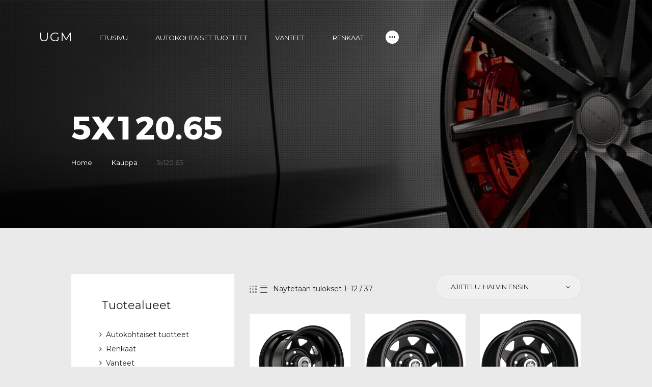

--- FILE ---
content_type: text/html; charset=UTF-8
request_url: https://undergroundmotorsport.net/pulttijako/5x120-65/
body_size: 19592
content:
<!DOCTYPE html>
<html lang="fi" class="no-js scheme_default">
<head>
			<meta charset="UTF-8">
		<meta name="viewport" content="width=device-width, initial-scale=1, maximum-scale=1">
		<meta name="format-detection" content="telephone=no">
		<link rel="profile" href="//gmpg.org/xfn/11">
		<link rel="pingback" href="https://undergroundmotorsport.net/xmlrpc.php">
		<meta name='robots' content='index, follow, max-image-preview:large, max-snippet:-1, max-video-preview:-1' />
	<style>img:is([sizes="auto" i], [sizes^="auto," i]) { contain-intrinsic-size: 3000px 1500px }</style>
	
	<!-- This site is optimized with the Yoast SEO plugin v26.4 - https://yoast.com/wordpress/plugins/seo/ -->
	<title>5x120.65 arkistot - UGM</title>
	<link rel="canonical" href="https://undergroundmotorsport.net/pulttijako/5x120-65/" />
	<link rel="next" href="https://undergroundmotorsport.net/pulttijako/5x120-65/page/2/" />
	<meta property="og:locale" content="fi_FI" />
	<meta property="og:type" content="article" />
	<meta property="og:title" content="5x120.65 arkistot - UGM" />
	<meta property="og:url" content="https://undergroundmotorsport.net/pulttijako/5x120-65/" />
	<meta property="og:site_name" content="UGM" />
	<meta name="twitter:card" content="summary_large_image" />
	<script type="application/ld+json" class="yoast-schema-graph">{"@context":"https://schema.org","@graph":[{"@type":"CollectionPage","@id":"https://undergroundmotorsport.net/pulttijako/5x120-65/","url":"https://undergroundmotorsport.net/pulttijako/5x120-65/","name":"5x120.65 arkistot - UGM","isPartOf":{"@id":"https://undergroundmotorsport.net/#website"},"primaryImageOfPage":{"@id":"https://undergroundmotorsport.net/pulttijako/5x120-65/#primaryimage"},"image":{"@id":"https://undergroundmotorsport.net/pulttijako/5x120-65/#primaryimage"},"thumbnailUrl":"https://undergroundmotorsport.net/wp-content/uploads/2025/08/BARW641_jackwheeler_rockyat_DSC0814_full.jpg","breadcrumb":{"@id":"https://undergroundmotorsport.net/pulttijako/5x120-65/#breadcrumb"},"inLanguage":"fi"},{"@type":"ImageObject","inLanguage":"fi","@id":"https://undergroundmotorsport.net/pulttijako/5x120-65/#primaryimage","url":"https://undergroundmotorsport.net/wp-content/uploads/2025/08/BARW641_jackwheeler_rockyat_DSC0814_full.jpg","contentUrl":"https://undergroundmotorsport.net/wp-content/uploads/2025/08/BARW641_jackwheeler_rockyat_DSC0814_full.jpg","width":2428,"height":2428},{"@type":"BreadcrumbList","@id":"https://undergroundmotorsport.net/pulttijako/5x120-65/#breadcrumb","itemListElement":[{"@type":"ListItem","position":1,"name":"Home","item":"https://undergroundmotorsport.net/"},{"@type":"ListItem","position":2,"name":"5x120.65"}]},{"@type":"WebSite","@id":"https://undergroundmotorsport.net/#website","url":"https://undergroundmotorsport.net/","name":"UGM","description":"","potentialAction":[{"@type":"SearchAction","target":{"@type":"EntryPoint","urlTemplate":"https://undergroundmotorsport.net/?s={search_term_string}"},"query-input":{"@type":"PropertyValueSpecification","valueRequired":true,"valueName":"search_term_string"}}],"inLanguage":"fi"}]}</script>
	<!-- / Yoast SEO plugin. -->


<link rel='dns-prefetch' href='//www.googletagmanager.com' />
<link rel='dns-prefetch' href='//fonts.googleapis.com' />
<link rel="alternate" type="application/rss+xml" title="UGM &raquo; syöte" href="https://undergroundmotorsport.net/feed/" />
<link rel="alternate" type="application/rss+xml" title="UGM &raquo; kommenttien syöte" href="https://undergroundmotorsport.net/comments/feed/" />
<link rel="alternate" type="application/rss+xml" title="Syöte: UGM &raquo; 5x120.65 Pulttijako" href="https://undergroundmotorsport.net/pulttijako/5x120-65/feed/" />
<script type="text/javascript">
/* <![CDATA[ */
window._wpemojiSettings = {"baseUrl":"https:\/\/s.w.org\/images\/core\/emoji\/16.0.1\/72x72\/","ext":".png","svgUrl":"https:\/\/s.w.org\/images\/core\/emoji\/16.0.1\/svg\/","svgExt":".svg","source":{"concatemoji":"https:\/\/undergroundmotorsport.net\/wp-includes\/js\/wp-emoji-release.min.js?ver=42"}};
/*! This file is auto-generated */
!function(s,n){var o,i,e;function c(e){try{var t={supportTests:e,timestamp:(new Date).valueOf()};sessionStorage.setItem(o,JSON.stringify(t))}catch(e){}}function p(e,t,n){e.clearRect(0,0,e.canvas.width,e.canvas.height),e.fillText(t,0,0);var t=new Uint32Array(e.getImageData(0,0,e.canvas.width,e.canvas.height).data),a=(e.clearRect(0,0,e.canvas.width,e.canvas.height),e.fillText(n,0,0),new Uint32Array(e.getImageData(0,0,e.canvas.width,e.canvas.height).data));return t.every(function(e,t){return e===a[t]})}function u(e,t){e.clearRect(0,0,e.canvas.width,e.canvas.height),e.fillText(t,0,0);for(var n=e.getImageData(16,16,1,1),a=0;a<n.data.length;a++)if(0!==n.data[a])return!1;return!0}function f(e,t,n,a){switch(t){case"flag":return n(e,"\ud83c\udff3\ufe0f\u200d\u26a7\ufe0f","\ud83c\udff3\ufe0f\u200b\u26a7\ufe0f")?!1:!n(e,"\ud83c\udde8\ud83c\uddf6","\ud83c\udde8\u200b\ud83c\uddf6")&&!n(e,"\ud83c\udff4\udb40\udc67\udb40\udc62\udb40\udc65\udb40\udc6e\udb40\udc67\udb40\udc7f","\ud83c\udff4\u200b\udb40\udc67\u200b\udb40\udc62\u200b\udb40\udc65\u200b\udb40\udc6e\u200b\udb40\udc67\u200b\udb40\udc7f");case"emoji":return!a(e,"\ud83e\udedf")}return!1}function g(e,t,n,a){var r="undefined"!=typeof WorkerGlobalScope&&self instanceof WorkerGlobalScope?new OffscreenCanvas(300,150):s.createElement("canvas"),o=r.getContext("2d",{willReadFrequently:!0}),i=(o.textBaseline="top",o.font="600 32px Arial",{});return e.forEach(function(e){i[e]=t(o,e,n,a)}),i}function t(e){var t=s.createElement("script");t.src=e,t.defer=!0,s.head.appendChild(t)}"undefined"!=typeof Promise&&(o="wpEmojiSettingsSupports",i=["flag","emoji"],n.supports={everything:!0,everythingExceptFlag:!0},e=new Promise(function(e){s.addEventListener("DOMContentLoaded",e,{once:!0})}),new Promise(function(t){var n=function(){try{var e=JSON.parse(sessionStorage.getItem(o));if("object"==typeof e&&"number"==typeof e.timestamp&&(new Date).valueOf()<e.timestamp+604800&&"object"==typeof e.supportTests)return e.supportTests}catch(e){}return null}();if(!n){if("undefined"!=typeof Worker&&"undefined"!=typeof OffscreenCanvas&&"undefined"!=typeof URL&&URL.createObjectURL&&"undefined"!=typeof Blob)try{var e="postMessage("+g.toString()+"("+[JSON.stringify(i),f.toString(),p.toString(),u.toString()].join(",")+"));",a=new Blob([e],{type:"text/javascript"}),r=new Worker(URL.createObjectURL(a),{name:"wpTestEmojiSupports"});return void(r.onmessage=function(e){c(n=e.data),r.terminate(),t(n)})}catch(e){}c(n=g(i,f,p,u))}t(n)}).then(function(e){for(var t in e)n.supports[t]=e[t],n.supports.everything=n.supports.everything&&n.supports[t],"flag"!==t&&(n.supports.everythingExceptFlag=n.supports.everythingExceptFlag&&n.supports[t]);n.supports.everythingExceptFlag=n.supports.everythingExceptFlag&&!n.supports.flag,n.DOMReady=!1,n.readyCallback=function(){n.DOMReady=!0}}).then(function(){return e}).then(function(){var e;n.supports.everything||(n.readyCallback(),(e=n.source||{}).concatemoji?t(e.concatemoji):e.wpemoji&&e.twemoji&&(t(e.twemoji),t(e.wpemoji)))}))}((window,document),window._wpemojiSettings);
/* ]]> */
</script>
<style id='wp-emoji-styles-inline-css' type='text/css'>

	img.wp-smiley, img.emoji {
		display: inline !important;
		border: none !important;
		box-shadow: none !important;
		height: 1em !important;
		width: 1em !important;
		margin: 0 0.07em !important;
		vertical-align: -0.1em !important;
		background: none !important;
		padding: 0 !important;
	}
</style>
<link property="stylesheet" rel='stylesheet' id='wp-block-library-css' href='https://undergroundmotorsport.net/wp-includes/css/dist/block-library/style.min.css?ver=6.8.3' type='text/css' media='all' />
<style id='classic-theme-styles-inline-css' type='text/css'>
/*! This file is auto-generated */
.wp-block-button__link{color:#fff;background-color:#32373c;border-radius:9999px;box-shadow:none;text-decoration:none;padding:calc(.667em + 2px) calc(1.333em + 2px);font-size:1.125em}.wp-block-file__button{background:#32373c;color:#fff;text-decoration:none}
</style>
<link property="stylesheet" rel='stylesheet' id='ion.range-slider-css' href='https://undergroundmotorsport.net/wp-content/plugins/yith-woocommerce-ajax-product-filter-premium/assets/css/ion.range-slider.css?ver=2.3.1' type='text/css' media='all' />
<link property="stylesheet" rel='stylesheet' id='yith-wcan-shortcodes-css' href='https://undergroundmotorsport.net/wp-content/plugins/yith-woocommerce-ajax-product-filter-premium/assets/css/shortcodes.css?ver=5.15.1' type='text/css' media='all' />
<style id='yith-wcan-shortcodes-inline-css' type='text/css'>
:root{
	--yith-wcan-filters_colors_titles: #434343;
	--yith-wcan-filters_colors_background: #FFFFFF;
	--yith-wcan-filters_colors_accent: #A7144C;
	--yith-wcan-filters_colors_accent_r: 167;
	--yith-wcan-filters_colors_accent_g: 20;
	--yith-wcan-filters_colors_accent_b: 76;
	--yith-wcan-color_swatches_border_radius: 100%;
	--yith-wcan-color_swatches_size: 30px;
	--yith-wcan-labels_style_background: #FFFFFF;
	--yith-wcan-labels_style_background_hover: #A7144C;
	--yith-wcan-labels_style_background_active: #A7144C;
	--yith-wcan-labels_style_text: #434343;
	--yith-wcan-labels_style_text_hover: #FFFFFF;
	--yith-wcan-labels_style_text_active: #FFFFFF;
	--yith-wcan-anchors_style_text: #434343;
	--yith-wcan-anchors_style_text_hover: #A7144C;
	--yith-wcan-anchors_style_text_active: #A7144C;
}
</style>
<link property="stylesheet" rel='stylesheet' id='dashicons-css' href='https://undergroundmotorsport.net/wp-includes/css/dashicons.min.css?ver=6.8.3' type='text/css' media='all' />
<style id='dashicons-inline-css' type='text/css'>
[data-font="Dashicons"]:before {font-family: 'Dashicons' !important;content: attr(data-icon) !important;speak: none !important;font-weight: normal !important;font-variant: normal !important;text-transform: none !important;line-height: 1 !important;font-style: normal !important;-webkit-font-smoothing: antialiased !important;-moz-osx-font-smoothing: grayscale !important;}
</style>
<link property="stylesheet" rel='stylesheet' id='essgrid-blocks-editor-css-css' href='https://undergroundmotorsport.net/wp-content/plugins/essential-grid/admin/includes/builders/gutenberg/build/index.css?ver=1763537299' type='text/css' media='all' />
<style id='global-styles-inline-css' type='text/css'>
:root{--wp--preset--aspect-ratio--square: 1;--wp--preset--aspect-ratio--4-3: 4/3;--wp--preset--aspect-ratio--3-4: 3/4;--wp--preset--aspect-ratio--3-2: 3/2;--wp--preset--aspect-ratio--2-3: 2/3;--wp--preset--aspect-ratio--16-9: 16/9;--wp--preset--aspect-ratio--9-16: 9/16;--wp--preset--color--black: #000000;--wp--preset--color--cyan-bluish-gray: #abb8c3;--wp--preset--color--white: #ffffff;--wp--preset--color--pale-pink: #f78da7;--wp--preset--color--vivid-red: #cf2e2e;--wp--preset--color--luminous-vivid-orange: #ff6900;--wp--preset--color--luminous-vivid-amber: #fcb900;--wp--preset--color--light-green-cyan: #7bdcb5;--wp--preset--color--vivid-green-cyan: #00d084;--wp--preset--color--pale-cyan-blue: #8ed1fc;--wp--preset--color--vivid-cyan-blue: #0693e3;--wp--preset--color--vivid-purple: #9b51e0;--wp--preset--gradient--vivid-cyan-blue-to-vivid-purple: linear-gradient(135deg,rgba(6,147,227,1) 0%,rgb(155,81,224) 100%);--wp--preset--gradient--light-green-cyan-to-vivid-green-cyan: linear-gradient(135deg,rgb(122,220,180) 0%,rgb(0,208,130) 100%);--wp--preset--gradient--luminous-vivid-amber-to-luminous-vivid-orange: linear-gradient(135deg,rgba(252,185,0,1) 0%,rgba(255,105,0,1) 100%);--wp--preset--gradient--luminous-vivid-orange-to-vivid-red: linear-gradient(135deg,rgba(255,105,0,1) 0%,rgb(207,46,46) 100%);--wp--preset--gradient--very-light-gray-to-cyan-bluish-gray: linear-gradient(135deg,rgb(238,238,238) 0%,rgb(169,184,195) 100%);--wp--preset--gradient--cool-to-warm-spectrum: linear-gradient(135deg,rgb(74,234,220) 0%,rgb(151,120,209) 20%,rgb(207,42,186) 40%,rgb(238,44,130) 60%,rgb(251,105,98) 80%,rgb(254,248,76) 100%);--wp--preset--gradient--blush-light-purple: linear-gradient(135deg,rgb(255,206,236) 0%,rgb(152,150,240) 100%);--wp--preset--gradient--blush-bordeaux: linear-gradient(135deg,rgb(254,205,165) 0%,rgb(254,45,45) 50%,rgb(107,0,62) 100%);--wp--preset--gradient--luminous-dusk: linear-gradient(135deg,rgb(255,203,112) 0%,rgb(199,81,192) 50%,rgb(65,88,208) 100%);--wp--preset--gradient--pale-ocean: linear-gradient(135deg,rgb(255,245,203) 0%,rgb(182,227,212) 50%,rgb(51,167,181) 100%);--wp--preset--gradient--electric-grass: linear-gradient(135deg,rgb(202,248,128) 0%,rgb(113,206,126) 100%);--wp--preset--gradient--midnight: linear-gradient(135deg,rgb(2,3,129) 0%,rgb(40,116,252) 100%);--wp--preset--font-size--small: 13px;--wp--preset--font-size--medium: 20px;--wp--preset--font-size--large: 36px;--wp--preset--font-size--x-large: 42px;--wp--preset--spacing--20: 0.44rem;--wp--preset--spacing--30: 0.67rem;--wp--preset--spacing--40: 1rem;--wp--preset--spacing--50: 1.5rem;--wp--preset--spacing--60: 2.25rem;--wp--preset--spacing--70: 3.38rem;--wp--preset--spacing--80: 5.06rem;--wp--preset--shadow--natural: 6px 6px 9px rgba(0, 0, 0, 0.2);--wp--preset--shadow--deep: 12px 12px 50px rgba(0, 0, 0, 0.4);--wp--preset--shadow--sharp: 6px 6px 0px rgba(0, 0, 0, 0.2);--wp--preset--shadow--outlined: 6px 6px 0px -3px rgba(255, 255, 255, 1), 6px 6px rgba(0, 0, 0, 1);--wp--preset--shadow--crisp: 6px 6px 0px rgba(0, 0, 0, 1);}:where(.is-layout-flex){gap: 0.5em;}:where(.is-layout-grid){gap: 0.5em;}body .is-layout-flex{display: flex;}.is-layout-flex{flex-wrap: wrap;align-items: center;}.is-layout-flex > :is(*, div){margin: 0;}body .is-layout-grid{display: grid;}.is-layout-grid > :is(*, div){margin: 0;}:where(.wp-block-columns.is-layout-flex){gap: 2em;}:where(.wp-block-columns.is-layout-grid){gap: 2em;}:where(.wp-block-post-template.is-layout-flex){gap: 1.25em;}:where(.wp-block-post-template.is-layout-grid){gap: 1.25em;}.has-black-color{color: var(--wp--preset--color--black) !important;}.has-cyan-bluish-gray-color{color: var(--wp--preset--color--cyan-bluish-gray) !important;}.has-white-color{color: var(--wp--preset--color--white) !important;}.has-pale-pink-color{color: var(--wp--preset--color--pale-pink) !important;}.has-vivid-red-color{color: var(--wp--preset--color--vivid-red) !important;}.has-luminous-vivid-orange-color{color: var(--wp--preset--color--luminous-vivid-orange) !important;}.has-luminous-vivid-amber-color{color: var(--wp--preset--color--luminous-vivid-amber) !important;}.has-light-green-cyan-color{color: var(--wp--preset--color--light-green-cyan) !important;}.has-vivid-green-cyan-color{color: var(--wp--preset--color--vivid-green-cyan) !important;}.has-pale-cyan-blue-color{color: var(--wp--preset--color--pale-cyan-blue) !important;}.has-vivid-cyan-blue-color{color: var(--wp--preset--color--vivid-cyan-blue) !important;}.has-vivid-purple-color{color: var(--wp--preset--color--vivid-purple) !important;}.has-black-background-color{background-color: var(--wp--preset--color--black) !important;}.has-cyan-bluish-gray-background-color{background-color: var(--wp--preset--color--cyan-bluish-gray) !important;}.has-white-background-color{background-color: var(--wp--preset--color--white) !important;}.has-pale-pink-background-color{background-color: var(--wp--preset--color--pale-pink) !important;}.has-vivid-red-background-color{background-color: var(--wp--preset--color--vivid-red) !important;}.has-luminous-vivid-orange-background-color{background-color: var(--wp--preset--color--luminous-vivid-orange) !important;}.has-luminous-vivid-amber-background-color{background-color: var(--wp--preset--color--luminous-vivid-amber) !important;}.has-light-green-cyan-background-color{background-color: var(--wp--preset--color--light-green-cyan) !important;}.has-vivid-green-cyan-background-color{background-color: var(--wp--preset--color--vivid-green-cyan) !important;}.has-pale-cyan-blue-background-color{background-color: var(--wp--preset--color--pale-cyan-blue) !important;}.has-vivid-cyan-blue-background-color{background-color: var(--wp--preset--color--vivid-cyan-blue) !important;}.has-vivid-purple-background-color{background-color: var(--wp--preset--color--vivid-purple) !important;}.has-black-border-color{border-color: var(--wp--preset--color--black) !important;}.has-cyan-bluish-gray-border-color{border-color: var(--wp--preset--color--cyan-bluish-gray) !important;}.has-white-border-color{border-color: var(--wp--preset--color--white) !important;}.has-pale-pink-border-color{border-color: var(--wp--preset--color--pale-pink) !important;}.has-vivid-red-border-color{border-color: var(--wp--preset--color--vivid-red) !important;}.has-luminous-vivid-orange-border-color{border-color: var(--wp--preset--color--luminous-vivid-orange) !important;}.has-luminous-vivid-amber-border-color{border-color: var(--wp--preset--color--luminous-vivid-amber) !important;}.has-light-green-cyan-border-color{border-color: var(--wp--preset--color--light-green-cyan) !important;}.has-vivid-green-cyan-border-color{border-color: var(--wp--preset--color--vivid-green-cyan) !important;}.has-pale-cyan-blue-border-color{border-color: var(--wp--preset--color--pale-cyan-blue) !important;}.has-vivid-cyan-blue-border-color{border-color: var(--wp--preset--color--vivid-cyan-blue) !important;}.has-vivid-purple-border-color{border-color: var(--wp--preset--color--vivid-purple) !important;}.has-vivid-cyan-blue-to-vivid-purple-gradient-background{background: var(--wp--preset--gradient--vivid-cyan-blue-to-vivid-purple) !important;}.has-light-green-cyan-to-vivid-green-cyan-gradient-background{background: var(--wp--preset--gradient--light-green-cyan-to-vivid-green-cyan) !important;}.has-luminous-vivid-amber-to-luminous-vivid-orange-gradient-background{background: var(--wp--preset--gradient--luminous-vivid-amber-to-luminous-vivid-orange) !important;}.has-luminous-vivid-orange-to-vivid-red-gradient-background{background: var(--wp--preset--gradient--luminous-vivid-orange-to-vivid-red) !important;}.has-very-light-gray-to-cyan-bluish-gray-gradient-background{background: var(--wp--preset--gradient--very-light-gray-to-cyan-bluish-gray) !important;}.has-cool-to-warm-spectrum-gradient-background{background: var(--wp--preset--gradient--cool-to-warm-spectrum) !important;}.has-blush-light-purple-gradient-background{background: var(--wp--preset--gradient--blush-light-purple) !important;}.has-blush-bordeaux-gradient-background{background: var(--wp--preset--gradient--blush-bordeaux) !important;}.has-luminous-dusk-gradient-background{background: var(--wp--preset--gradient--luminous-dusk) !important;}.has-pale-ocean-gradient-background{background: var(--wp--preset--gradient--pale-ocean) !important;}.has-electric-grass-gradient-background{background: var(--wp--preset--gradient--electric-grass) !important;}.has-midnight-gradient-background{background: var(--wp--preset--gradient--midnight) !important;}.has-small-font-size{font-size: var(--wp--preset--font-size--small) !important;}.has-medium-font-size{font-size: var(--wp--preset--font-size--medium) !important;}.has-large-font-size{font-size: var(--wp--preset--font-size--large) !important;}.has-x-large-font-size{font-size: var(--wp--preset--font-size--x-large) !important;}
:where(.wp-block-post-template.is-layout-flex){gap: 1.25em;}:where(.wp-block-post-template.is-layout-grid){gap: 1.25em;}
:where(.wp-block-columns.is-layout-flex){gap: 2em;}:where(.wp-block-columns.is-layout-grid){gap: 2em;}
:root :where(.wp-block-pullquote){font-size: 1.5em;line-height: 1.6;}
</style>
<link property="stylesheet" rel='stylesheet' id='smart-search-css' href='https://undergroundmotorsport.net/wp-content/plugins/smart-woocommerce-search/assets/dist/css/general.css?ver=2.15.0' type='text/css' media='all' />
<style id='smart-search-inline-css' type='text/css'>
.ysm-search-widget-1 .search-field[type="search"]{border-color:#ffffff;}.ysm-search-widget-1 .search-field[type="search"]{border-width:1px;}.ysm-search-widget-1 .search-field[type="search"]{color:#ffffff;}.ysm-search-widget-1 .search-field[type="search"]{background-color:#000000;}.ysm-search-widget-1 .smart-search-suggestions .smart-search-post-icon{width:50px;}.ysm-search-widget-2 .search-field[type="search"]{border-color:#000000;}.ysm-search-widget-2 .search-field[type="search"]{border-width:1px;}.ysm-search-widget-2 .search-field[type="search"]{color:#ffffff;}.ysm-search-widget-2 .search-field[type="search"]{background-color:#000000;}.ysm-search-widget-2 .smart-search-suggestions .smart-search-post-icon{width:50px;}.ysm-search-widget-3 .search-field[type="search"]{border-width:1px;}.ysm-search-widget-3 .smart-search-suggestions .smart-search-post-icon{width:50px;}
</style>
<link property="stylesheet" rel='stylesheet' id='woocommerce-layout-css' href='https://undergroundmotorsport.net/wp-content/plugins/woocommerce/assets/css/woocommerce-layout.css?ver=10.3.7' type='text/css' media='all' />
<link property="stylesheet" rel='stylesheet' id='woocommerce-smallscreen-css' href='https://undergroundmotorsport.net/wp-content/plugins/woocommerce/assets/css/woocommerce-smallscreen.css?ver=10.3.7' type='text/css' media='only screen and (max-width: 768px)' />
<link property="stylesheet" rel='stylesheet' id='woocommerce-general-css' href='https://undergroundmotorsport.net/wp-content/plugins/woocommerce/assets/css/woocommerce.css?ver=10.3.7' type='text/css' media='all' />
<style id='woocommerce-inline-inline-css' type='text/css'>
.woocommerce form .form-row .required { visibility: visible; }
</style>
<link property="stylesheet" rel='stylesheet' id='brands-styles-css' href='https://undergroundmotorsport.net/wp-content/plugins/woocommerce/assets/css/brands.css?ver=10.3.7' type='text/css' media='all' />
<link property="stylesheet" rel='stylesheet' id='parent-style-css' href='https://undergroundmotorsport.net/wp-content/themes/autoparts/style.css?ver=6.8.3' type='text/css' media='all' />
<link property="stylesheet" rel='stylesheet' id='trx_addons-icons-css' href='https://undergroundmotorsport.net/wp-content/plugins/trx_addons/css/font-icons/css/trx_addons_icons-embedded.css?ver=6.8.3' type='text/css' media='all' />
<link property="stylesheet" rel='stylesheet' id='swiper-css' href='https://undergroundmotorsport.net/wp-content/plugins/trx_addons/js/swiper/swiper.min.css' type='text/css' media='all' />
<link property="stylesheet" rel='stylesheet' id='magnific-popup-css' href='https://undergroundmotorsport.net/wp-content/plugins/trx_addons/js/magnific/magnific-popup.min.css' type='text/css' media='all' />
<link property="stylesheet" rel='stylesheet' id='trx_addons-css' href='https://undergroundmotorsport.net/wp-content/plugins/trx_addons/css/trx_addons.css' type='text/css' media='all' />
<link property="stylesheet" rel='stylesheet' id='trx_addons-animation-css' href='https://undergroundmotorsport.net/wp-content/plugins/trx_addons/css/trx_addons.animation.css?ver=6.8.3' type='text/css' media='all' />
<link property="stylesheet" rel='stylesheet' id='tp-fontello-css' href='https://undergroundmotorsport.net/wp-content/plugins/essential-grid/public/assets/font/fontello/css/fontello.css?ver=3.1.9.4' type='text/css' media='all' />
<link property="stylesheet" rel='stylesheet' id='esg-plugin-settings-css' href='https://undergroundmotorsport.net/wp-content/plugins/essential-grid/public/assets/css/settings.css?ver=3.1.9.4' type='text/css' media='all' />
<link property="stylesheet" rel='stylesheet' id='tp-open-sans-css' href='https://fonts.googleapis.com/css?family=Open+Sans%3A300%2C400%2C600%2C700%2C800&#038;ver=1.1.6' type='text/css' media='all' />
<link property="stylesheet" rel='stylesheet' id='tp-raleway-css' href='https://fonts.googleapis.com/css?family=Raleway%3A100%2C200%2C300%2C400%2C500%2C600%2C700%2C800%2C900&#038;ver=1.1.6' type='text/css' media='all' />
<link property="stylesheet" rel='stylesheet' id='tp-droid-serif-css' href='https://fonts.googleapis.com/css?family=Droid+Serif%3A400%2C700&#038;ver=1.1.6' type='text/css' media='all' />
<link property="stylesheet" rel='stylesheet' id='tp-montserrat-css' href='https://fonts.googleapis.com/css?family=Montserrat%3A300%2C300i%2C400%2C400i%2C500%2C500i%2C600%2C600i%2C700%2C700i&#038;ver=1.1.6' type='text/css' media='all' />
<link property="stylesheet" rel='stylesheet' id='autoparts-font-Montserrat-css' href='https://undergroundmotorsport.net/wp-content/themes/autoparts/css/font-face/Montserrat/stylesheet.css?ver=6.8.3' type='text/css' media='all' />
<link property="stylesheet" rel='stylesheet' id='autoparts-font-google_fonts-css' href='//fonts.googleapis.com/css?family=Ubuntu%3A300%2C300italic%2C400%2C400italic%2C700%2C700italic&#038;subset=latin%2Clatin-ext&#038;ver=6.8.3' type='text/css' media='all' />
<link property="stylesheet" rel='stylesheet' id='fontello-icons-css' href='https://undergroundmotorsport.net/wp-content/themes/autoparts/css/fontello/css/fontello-embedded.css?ver=6.8.3' type='text/css' media='all' />
<link property="stylesheet" rel='stylesheet' id='autoparts-main-css' href='https://undergroundmotorsport.net/wp-content/themes/autoparts/style.css' type='text/css' media='all' />
<link property="stylesheet" rel='stylesheet' id='autoparts-styles-css' href='https://undergroundmotorsport.net/wp-content/themes/autoparts/css/__styles.css?ver=6.8.3' type='text/css' media='all' />
<link property="stylesheet" rel='stylesheet' id='autoparts-colors-css' href='https://undergroundmotorsport.net/wp-content/themes/autoparts/css/__colors.css?ver=6.8.3' type='text/css' media='all' />
<link property="stylesheet" rel='stylesheet' id='mediaelement-css' href='https://undergroundmotorsport.net/wp-includes/js/mediaelement/mediaelementplayer-legacy.min.css?ver=4.2.17' type='text/css' media='all' />
<link property="stylesheet" rel='stylesheet' id='wp-mediaelement-css' href='https://undergroundmotorsport.net/wp-includes/js/mediaelement/wp-mediaelement.min.css?ver=6.8.3' type='text/css' media='all' />
<link property="stylesheet" rel='stylesheet' id='autoparts-child-css' href='https://undergroundmotorsport.net/wp-content/themes/autoparts_child/style.css' type='text/css' media='all' />
<link property="stylesheet" rel='stylesheet' id='autoparts-responsive-css' href='https://undergroundmotorsport.net/wp-content/themes/autoparts/css/responsive.css?ver=6.8.3' type='text/css' media='all' />
<script type="text/javascript" id="woocommerce-google-analytics-integration-gtag-js-after">
/* <![CDATA[ */
/* Google Analytics for WooCommerce (gtag.js) */
					window.dataLayer = window.dataLayer || [];
					function gtag(){dataLayer.push(arguments);}
					// Set up default consent state.
					for ( const mode of [{"analytics_storage":"denied","ad_storage":"denied","ad_user_data":"denied","ad_personalization":"denied","region":["AT","BE","BG","HR","CY","CZ","DK","EE","FI","FR","DE","GR","HU","IS","IE","IT","LV","LI","LT","LU","MT","NL","NO","PL","PT","RO","SK","SI","ES","SE","GB","CH"]}] || [] ) {
						gtag( "consent", "default", { "wait_for_update": 500, ...mode } );
					}
					gtag("js", new Date());
					gtag("set", "developer_id.dOGY3NW", true);
					gtag("config", "G-XMQR4KNZML", {"track_404":true,"allow_google_signals":true,"logged_in":false,"linker":{"domains":[],"allow_incoming":true},"custom_map":{"dimension1":"logged_in"}});
/* ]]> */
</script>
<script type="text/javascript" src="https://undergroundmotorsport.net/wp-includes/js/jquery/jquery.min.js?ver=3.7.1" id="jquery-core-js"></script>
<script type="text/javascript" src="https://undergroundmotorsport.net/wp-includes/js/jquery/jquery-migrate.min.js?ver=3.4.1" id="jquery-migrate-js"></script>
<script type="text/javascript" src="https://undergroundmotorsport.net/wp-content/plugins/woocommerce/assets/js/jquery-blockui/jquery.blockUI.min.js?ver=2.7.0-wc.10.3.7" id="wc-jquery-blockui-js" data-wp-strategy="defer"></script>
<script type="text/javascript" id="wc-add-to-cart-js-extra">
/* <![CDATA[ */
var wc_add_to_cart_params = {"ajax_url":"\/wp-admin\/admin-ajax.php","wc_ajax_url":"\/?wc-ajax=%%endpoint%%","i18n_view_cart":"N\u00e4yt\u00e4 ostoskori","cart_url":"https:\/\/undergroundmotorsport.net\/cart\/","is_cart":"","cart_redirect_after_add":"yes"};
/* ]]> */
</script>
<script type="text/javascript" src="https://undergroundmotorsport.net/wp-content/plugins/woocommerce/assets/js/frontend/add-to-cart.min.js?ver=10.3.7" id="wc-add-to-cart-js" data-wp-strategy="defer"></script>
<script type="text/javascript" src="https://undergroundmotorsport.net/wp-content/plugins/woocommerce/assets/js/js-cookie/js.cookie.min.js?ver=2.1.4-wc.10.3.7" id="wc-js-cookie-js" defer="defer" data-wp-strategy="defer"></script>
<script type="text/javascript" id="woocommerce-js-extra">
/* <![CDATA[ */
var woocommerce_params = {"ajax_url":"\/wp-admin\/admin-ajax.php","wc_ajax_url":"\/?wc-ajax=%%endpoint%%","i18n_password_show":"N\u00e4yt\u00e4 salasana","i18n_password_hide":"Piilota salasana"};
/* ]]> */
</script>
<script type="text/javascript" src="https://undergroundmotorsport.net/wp-content/plugins/woocommerce/assets/js/frontend/woocommerce.min.js?ver=10.3.7" id="woocommerce-js" defer="defer" data-wp-strategy="defer"></script>
<script type="text/javascript" src="https://undergroundmotorsport.net/wp-content/plugins/js_composer/assets/js/vendors/woocommerce-add-to-cart.js?ver=8.6.1" id="vc_woocommerce-add-to-cart-js-js"></script>
<script></script><link rel="https://api.w.org/" href="https://undergroundmotorsport.net/wp-json/" /><link rel="EditURI" type="application/rsd+xml" title="RSD" href="https://undergroundmotorsport.net/xmlrpc.php?rsd" />
	<noscript><style>.woocommerce-product-gallery{ opacity: 1 !important; }</style></noscript>
	<meta name="generator" content="Powered by WPBakery Page Builder - drag and drop page builder for WordPress."/>
<meta name="generator" content="Powered by Slider Revolution 6.7.38 - responsive, Mobile-Friendly Slider Plugin for WordPress with comfortable drag and drop interface." />
<link rel="icon" href="https://undergroundmotorsport.net/wp-content/uploads/2021/11/cropped-ugm_icon-32x32.png" sizes="32x32" />
<link rel="icon" href="https://undergroundmotorsport.net/wp-content/uploads/2021/11/cropped-ugm_icon-192x192.png" sizes="192x192" />
<link rel="apple-touch-icon" href="https://undergroundmotorsport.net/wp-content/uploads/2021/11/cropped-ugm_icon-180x180.png" />
<meta name="msapplication-TileImage" content="https://undergroundmotorsport.net/wp-content/uploads/2021/11/cropped-ugm_icon-270x270.png" />
<script>function setREVStartSize(e){
			//window.requestAnimationFrame(function() {
				window.RSIW = window.RSIW===undefined ? window.innerWidth : window.RSIW;
				window.RSIH = window.RSIH===undefined ? window.innerHeight : window.RSIH;
				try {
					var pw = document.getElementById(e.c).parentNode.offsetWidth,
						newh;
					pw = pw===0 || isNaN(pw) || (e.l=="fullwidth" || e.layout=="fullwidth") ? window.RSIW : pw;
					e.tabw = e.tabw===undefined ? 0 : parseInt(e.tabw);
					e.thumbw = e.thumbw===undefined ? 0 : parseInt(e.thumbw);
					e.tabh = e.tabh===undefined ? 0 : parseInt(e.tabh);
					e.thumbh = e.thumbh===undefined ? 0 : parseInt(e.thumbh);
					e.tabhide = e.tabhide===undefined ? 0 : parseInt(e.tabhide);
					e.thumbhide = e.thumbhide===undefined ? 0 : parseInt(e.thumbhide);
					e.mh = e.mh===undefined || e.mh=="" || e.mh==="auto" ? 0 : parseInt(e.mh,0);
					if(e.layout==="fullscreen" || e.l==="fullscreen")
						newh = Math.max(e.mh,window.RSIH);
					else{
						e.gw = Array.isArray(e.gw) ? e.gw : [e.gw];
						for (var i in e.rl) if (e.gw[i]===undefined || e.gw[i]===0) e.gw[i] = e.gw[i-1];
						e.gh = e.el===undefined || e.el==="" || (Array.isArray(e.el) && e.el.length==0)? e.gh : e.el;
						e.gh = Array.isArray(e.gh) ? e.gh : [e.gh];
						for (var i in e.rl) if (e.gh[i]===undefined || e.gh[i]===0) e.gh[i] = e.gh[i-1];
											
						var nl = new Array(e.rl.length),
							ix = 0,
							sl;
						e.tabw = e.tabhide>=pw ? 0 : e.tabw;
						e.thumbw = e.thumbhide>=pw ? 0 : e.thumbw;
						e.tabh = e.tabhide>=pw ? 0 : e.tabh;
						e.thumbh = e.thumbhide>=pw ? 0 : e.thumbh;
						for (var i in e.rl) nl[i] = e.rl[i]<window.RSIW ? 0 : e.rl[i];
						sl = nl[0];
						for (var i in nl) if (sl>nl[i] && nl[i]>0) { sl = nl[i]; ix=i;}
						var m = pw>(e.gw[ix]+e.tabw+e.thumbw) ? 1 : (pw-(e.tabw+e.thumbw)) / (e.gw[ix]);
						newh =  (e.gh[ix] * m) + (e.tabh + e.thumbh);
					}
					var el = document.getElementById(e.c);
					if (el!==null && el) el.style.height = newh+"px";
					el = document.getElementById(e.c+"_wrapper");
					if (el!==null && el) {
						el.style.height = newh+"px";
						el.style.display = "block";
					}
				} catch(e){
					console.log("Failure at Presize of Slider:" + e)
				}
			//});
		  };</script>
<noscript><style> .wpb_animate_when_almost_visible { opacity: 1; }</style></noscript></head>

<body class="archive tax-pa_pulttijako term-5x120-65 term-1083 wp-theme-autoparts wp-child-theme-autoparts_child theme-autoparts ua_chrome woocommerce woocommerce-page woocommerce-no-js yith-wcan-pro body_tag scheme_default blog_mode_shop body_style_wide shop_body_style_full_0  is_stream blog_style_excerpt sidebar_show sidebar_left header_style_header-default header_position_default menu_style_top no_layout wpb-js-composer js-comp-ver-8.6.1 vc_responsive">
    
	
	<div class="body_wrap">

		<div class="page_wrap">

			<header class="top_panel top_panel_default default_header default_header_bg_img  without_bg_image scheme_dark"><div class="top_panel_navi sc_layouts_row sc_layouts_row_type_narrow sc_layouts_row_fixed
			scheme_dark">
	<div class="content_wrap_header_default">
		<div class="columns_wrap">
			<div class="sc_layouts_column sc_layouts_column_align_left sc_layouts_column_icons_position_left column-3_4">
				<div class="sc_layouts_item"><a class="sc_layouts_logo" href="https://undergroundmotorsport.net/"><span class="logo_text">UGM</span></a></div>


				<div class="sc_layouts_item">
					<nav class="menu_main_nav_area sc_layouts_menu sc_layouts_menu_default sc_layouts_hide_on_mobile"><ul id="menu_main" class="sc_layouts_menu_nav menu_main_nav"><li id="menu-item-204" class="menu-item menu-item-type-custom menu-item-object-custom menu-item-home menu-item-204"><a href="https://undergroundmotorsport.net/"><span>Etusivu</span></a></li><li id="menu-item-77126" class="menu-item menu-item-type-post_type menu-item-object-page menu-item-77126"><a href="https://undergroundmotorsport.net/merkkikohtaiset-tuotteet/"><span>Autokohtaiset tuotteet</span></a></li><li id="menu-item-82497" class="menu-item menu-item-type-post_type menu-item-object-page menu-item-82497"><a href="https://undergroundmotorsport.net/vannehakusivu/"><span>Vanteet</span></a></li><li id="menu-item-82494" class="menu-item menu-item-type-post_type menu-item-object-page menu-item-82494"><a href="https://undergroundmotorsport.net/rengashakusivu/"><span>Renkaat</span></a></li><li id="menu-item-77125" class="menu-item menu-item-type-post_type menu-item-object-page menu-item-has-children menu-item-77125"><a href="https://undergroundmotorsport.net/muut-palvelumme/"><span>Muut palvelumme</span></a>
<ul class="sub-menu"><li id="menu-item-68444" class="menu-item menu-item-type-post_type menu-item-object-page menu-item-68444"><a href="https://undergroundmotorsport.net/myyntiautot/"><span>Myyntiautot</span></a></li><li id="menu-item-77127" class="menu-item menu-item-type-post_type menu-item-object-page menu-item-77127"><a href="https://undergroundmotorsport.net/muut-palvelumme/"><span>Asennustyöt</span></a></li><li id="menu-item-84598" class="menu-item menu-item-type-post_type menu-item-object-page menu-item-84598"><a href="https://undergroundmotorsport.net/chrome-delete/"><span>Chrome delete</span></a></li></ul>
</li><li id="menu-item-68492" class="menu-item menu-item-type-post_type menu-item-object-page menu-item-has-children menu-item-68492"><a href="https://undergroundmotorsport.net/yhteystiedot/"><span>Yhteystiedot</span></a>
<ul class="sub-menu"><li id="menu-item-68456" class="menu-item menu-item-type-post_type menu-item-object-page menu-item-68456"><a href="https://undergroundmotorsport.net/yritystiedot/"><span>Tietoa yrityksestä</span></a></li><li id="menu-item-104134" class="menu-item menu-item-type-post_type menu-item-object-page menu-item-104134"><a href="https://undergroundmotorsport.net/toimitusehdot/"><span>Toimitusehdot</span></a></li></ul>
</li></ul></nav>					<div class="sc_layouts_iconed_text sc_layouts_menu_mobile_button">
						<a class="sc_layouts_item_link sc_layouts_iconed_text_link" href="#">
							<span class="sc_layouts_item_icon sc_layouts_iconed_text_icon trx_addons_icon-menu"></span>
						</a>
					</div>
				</div>
			</div>		</div><!-- /.sc_layouts_row -->
	</div><!-- /.content_wrap -->
</div><!-- /.top_panel_navi -->	<div class="top_panel_title sc_layouts_row sc_layouts_row_type_normal">
		<div class="content_wrap">
			<div class="sc_layouts_column sc_layouts_column_align_left">
				<div class="sc_layouts_item">
					<div class="sc_layouts_title sc_align_left">
						<div class="sc_layouts_title_title">							<h1 class="sc_layouts_title_caption">5x120.65</h1>
							</div><div class="sc_layouts_title_breadcrumbs"><div class="breadcrumbs"><a class="breadcrumbs_item home" href="https://undergroundmotorsport.net/">Home</a><span class="breadcrumbs_delimiter"></span><a href="https://undergroundmotorsport.net/shop/">Kauppa</a><span class="breadcrumbs_delimiter"></span><span class="breadcrumbs_item current">5x120.65</span></div></div>
					</div>
				</div>
			</div>
		</div>
	</div>
	</header><div class="menu_mobile_overlay"></div>
<div class="menu_mobile menu_mobile_fullscreen scheme_dark">
	<div class="menu_mobile_inner">
		<a class="menu_mobile_close icon-cancel"></a><a class="sc_layouts_logo" href="https://undergroundmotorsport.net/"><span class="logo_text">UGM</span></a><nav class="menu_mobile_nav_area"><ul id="menu_mobile" class=" menu_mobile_nav"><li class="menu-item menu-item-type-custom menu-item-object-custom menu-item-home menu-item-204"><a href="https://undergroundmotorsport.net/"><span>Etusivu</span></a></li><li class="menu-item menu-item-type-post_type menu-item-object-page menu-item-77126"><a href="https://undergroundmotorsport.net/merkkikohtaiset-tuotteet/"><span>Autokohtaiset tuotteet</span></a></li><li class="menu-item menu-item-type-post_type menu-item-object-page menu-item-82497"><a href="https://undergroundmotorsport.net/vannehakusivu/"><span>Vanteet</span></a></li><li class="menu-item menu-item-type-post_type menu-item-object-page menu-item-82494"><a href="https://undergroundmotorsport.net/rengashakusivu/"><span>Renkaat</span></a></li><li class="menu-item menu-item-type-post_type menu-item-object-page menu-item-has-children menu-item-77125"><a href="https://undergroundmotorsport.net/muut-palvelumme/"><span>Muut palvelumme</span></a>
<ul class="sub-menu"><li class="menu-item menu-item-type-post_type menu-item-object-page menu-item-68444"><a href="https://undergroundmotorsport.net/myyntiautot/"><span>Myyntiautot</span></a></li><li class="menu-item menu-item-type-post_type menu-item-object-page menu-item-77127"><a href="https://undergroundmotorsport.net/muut-palvelumme/"><span>Asennustyöt</span></a></li><li class="menu-item menu-item-type-post_type menu-item-object-page menu-item-84598"><a href="https://undergroundmotorsport.net/chrome-delete/"><span>Chrome delete</span></a></li></ul>
</li><li class="menu-item menu-item-type-post_type menu-item-object-page menu-item-has-children menu-item-68492"><a href="https://undergroundmotorsport.net/yhteystiedot/"><span>Yhteystiedot</span></a>
<ul class="sub-menu"><li class="menu-item menu-item-type-post_type menu-item-object-page menu-item-68456"><a href="https://undergroundmotorsport.net/yritystiedot/"><span>Tietoa yrityksestä</span></a></li><li class="menu-item menu-item-type-post_type menu-item-object-page menu-item-104134"><a href="https://undergroundmotorsport.net/toimitusehdot/"><span>Toimitusehdot</span></a></li></ul>
</li></ul></nav><div class="search_wrap search_style_normal search_mobile">
	<div class="search_form_wrap">
		<form role="search" method="get" class="search_form" action="https://undergroundmotorsport.net/">
			<input type="text" class="search_field" placeholder="Search" value="" name="s">
			<button type="submit" class="search_submit trx_addons_icon-search"></button>
					</form>
	</div>
	</div><div class="socials_mobile"><a target="_blank" href="https://www.facebook.com/Underground-Motorsport-UGM-U-G-Mnet-347056581986242/" class="social_item social_item_style_icons social_item_type_icons"><span class="social_icon social_facebook-rect"><span class="icon-facebook-rect"></span></span></a><a target="_blank" href="https://www.instagram.com/ugm_autovarustelu/" class="social_item social_item_style_icons social_item_type_icons"><span class="social_icon social_iconmonstr-instagram-6"><span class="icon-iconmonstr-instagram-6"></span></span></a></div>	</div>
</div>

			<div class="page_content_wrap scheme_default">

								<div class="content_wrap">
				
									

					<div class="content">
										
			<div class="list_products shop_mode_thumbs">
				<div class="list_products_header">
			<nav class="woocommerce-breadcrumb" aria-label="Breadcrumb"><a href="https://undergroundmotorsport.net">Etusivu</a>&nbsp;&#47;&nbsp;Tuote Pulttijako&nbsp;&#47;&nbsp;5x120.65</nav><header class="woocommerce-products-header">
			<h1 class="woocommerce-products-header__title page-title">5x120.65</h1>
	
			</div><!-- /.list_products_header -->
		</header>
<div class="woocommerce-notices-wrapper"></div>		<div class="autoparts_shop_mode_buttons"><form action="https://undergroundmotorsport.net/pulttijako/5x120-65" method="post"><input type="hidden" name="autoparts_shop_mode" value="thumbs" /><a href="#" class="woocommerce_thumbs icon-th" title="Show products as thumbs"></a><a href="#" class="woocommerce_list icon-th-list" title="Show products as list"></a></form></div><!-- /.autoparts_shop_mode_buttons -->
		<p class="woocommerce-result-count" role="alert" aria-relevant="all" data-is-sorted-by="true">
	Näytetään tulokset 1&ndash;12 / 37<span class="screen-reader-text">Halvin ensin</span></p>
<form class="woocommerce-ordering" method="get">
		<select
		name="orderby"
		class="orderby"
					aria-label="Järjestys kaupassa"
			>
					<option value="popularity" >Lajittelu: ostetuin ensin</option>
					<option value="rating" >Lajittelu: arvostetuin ensin</option>
					<option value="date" >Järjestä uusimman mukaan</option>
					<option value="price"  selected='selected'>Lajittelu: halvin ensin</option>
					<option value="price-desc" >Lajittelu: kallein ensin</option>
			</select>
	<input type="hidden" name="paged" value="1" />
	</form>
<ul class="products columns-3">
<li class="product type-product post-179046 status-publish first instock product_cat-vanteet has-post-thumbnail taxable shipping-taxable purchasable product-type-simple">
			<div class="post_item post_layout_thumbs">
			<div class="post_featured hover_none">
								<a href="https://undergroundmotorsport.net/product/jack-wheeler-rocky-at-5x475-5x12065-8x15-et-20-5x120-65/">
				<img width="600" height="600" src="https://undergroundmotorsport.net/wp-content/uploads/2025/08/BARW641_jackwheeler_rockyat_DSC0814_full-600x600.jpg" class="attachment-woocommerce_thumbnail size-woocommerce_thumbnail" alt="Jack Wheeler Rocky AT 5x4,75/5x120,65 8x15 ET: -20 - 5x120.65" decoding="async" fetchpriority="high" srcset="https://undergroundmotorsport.net/wp-content/uploads/2025/08/BARW641_jackwheeler_rockyat_DSC0814_full-600x600.jpg 600w, https://undergroundmotorsport.net/wp-content/uploads/2025/08/BARW641_jackwheeler_rockyat_DSC0814_full-300x300.jpg 300w, https://undergroundmotorsport.net/wp-content/uploads/2025/08/BARW641_jackwheeler_rockyat_DSC0814_full-1024x1024.jpg 1024w, https://undergroundmotorsport.net/wp-content/uploads/2025/08/BARW641_jackwheeler_rockyat_DSC0814_full-150x150.jpg 150w, https://undergroundmotorsport.net/wp-content/uploads/2025/08/BARW641_jackwheeler_rockyat_DSC0814_full-768x768.jpg 768w, https://undergroundmotorsport.net/wp-content/uploads/2025/08/BARW641_jackwheeler_rockyat_DSC0814_full-1536x1536.jpg 1536w, https://undergroundmotorsport.net/wp-content/uploads/2025/08/BARW641_jackwheeler_rockyat_DSC0814_full-2048x2048.jpg 2048w, https://undergroundmotorsport.net/wp-content/uploads/2025/08/BARW641_jackwheeler_rockyat_DSC0814_full-370x370.jpg 370w, https://undergroundmotorsport.net/wp-content/uploads/2025/08/BARW641_jackwheeler_rockyat_DSC0814_full-90x90.jpg 90w, https://undergroundmotorsport.net/wp-content/uploads/2025/08/BARW641_jackwheeler_rockyat_DSC0814_full-760x760.jpg 760w, https://undergroundmotorsport.net/wp-content/uploads/2025/08/BARW641_jackwheeler_rockyat_DSC0814_full-100x100.jpg 100w" sizes="(max-width: 600px) 100vw, 600px" /></a>			</div><!-- /.post_featured -->
			<div class="post_data">
				<div class="post_data_inner">
					<div class="post_header entry-header">
					<h2 class="woocommerce-loop-product__title"><a href="https://undergroundmotorsport.net/product/jack-wheeler-rocky-at-5x475-5x12065-8x15-et-20-5x120-65/">Jack Wheeler Rocky AT 5&#215;4,75/5&#215;120,65 8&#215;15 ET: -20 &#8211; 5&#215;120.65</a></h2>			</div><!-- /.post_header -->
		
	<span class="price"><span class="woocommerce-Price-amount amount"><bdi>77.95<span class="woocommerce-Price-currencySymbol">&euro;</span></bdi></span> <small class="woocommerce-price-suffix">(sis. alv 25.5%)</small></span>
<a href="/pulttijako/5x120-65/?add-to-cart=179046" aria-describedby="woocommerce_loop_add_to_cart_link_describedby_179046" data-quantity="1" class="button product_type_simple add_to_cart_button ajax_add_to_cart" data-product_id="179046" data-product_sku="a955b6528b38" aria-label="Lisää ostoskoriin: &ldquo;Jack Wheeler Rocky AT 5x4,75/5x120,65 8x15 ET: -20 - 5x120.65&rdquo;" rel="nofollow" data-success_message="&ldquo;Jack Wheeler Rocky AT 5x4,75/5x120,65 8x15 ET: -20 - 5x120.65&rdquo; on lisätty ostoskoriin">Osta tuote</a>	<span id="woocommerce_loop_add_to_cart_link_describedby_179046" class="screen-reader-text">
			</span>
				</div><!-- /.post_data_inner -->
			</div><!-- /.post_data -->
		</div><!-- /.post_item -->
		</li>
<li class="product type-product post-179049 status-publish instock product_cat-vanteet has-post-thumbnail taxable shipping-taxable purchasable product-type-simple">
			<div class="post_item post_layout_thumbs">
			<div class="post_featured hover_none">
								<a href="https://undergroundmotorsport.net/product/jack-wheeler-rocky-at-5x475-5x12065-10x15-et-44-5x120-65/">
				<img width="600" height="600" src="https://undergroundmotorsport.net/wp-content/uploads/2025/08/JackWheeler_rockyat_10x15_et-44_1.jpg" class="attachment-woocommerce_thumbnail size-woocommerce_thumbnail" alt="Jack Wheeler Rocky AT 5x4,75/5x120,65 10x15 ET: -44 - 5x120.65" decoding="async" srcset="https://undergroundmotorsport.net/wp-content/uploads/2025/08/JackWheeler_rockyat_10x15_et-44_1.jpg 600w, https://undergroundmotorsport.net/wp-content/uploads/2025/08/JackWheeler_rockyat_10x15_et-44_1-300x300.jpg 300w, https://undergroundmotorsport.net/wp-content/uploads/2025/08/JackWheeler_rockyat_10x15_et-44_1-150x150.jpg 150w, https://undergroundmotorsport.net/wp-content/uploads/2025/08/JackWheeler_rockyat_10x15_et-44_1-370x370.jpg 370w, https://undergroundmotorsport.net/wp-content/uploads/2025/08/JackWheeler_rockyat_10x15_et-44_1-90x90.jpg 90w, https://undergroundmotorsport.net/wp-content/uploads/2025/08/JackWheeler_rockyat_10x15_et-44_1-100x100.jpg 100w" sizes="(max-width: 600px) 100vw, 600px" /></a>			</div><!-- /.post_featured -->
			<div class="post_data">
				<div class="post_data_inner">
					<div class="post_header entry-header">
					<h2 class="woocommerce-loop-product__title"><a href="https://undergroundmotorsport.net/product/jack-wheeler-rocky-at-5x475-5x12065-10x15-et-44-5x120-65/">Jack Wheeler Rocky AT 5&#215;4,75/5&#215;120,65 10&#215;15 ET: -44 &#8211; 5&#215;120.65</a></h2>			</div><!-- /.post_header -->
		
	<span class="price"><span class="woocommerce-Price-amount amount"><bdi>89.95<span class="woocommerce-Price-currencySymbol">&euro;</span></bdi></span> <small class="woocommerce-price-suffix">(sis. alv 25.5%)</small></span>
<a href="/pulttijako/5x120-65/?add-to-cart=179049" aria-describedby="woocommerce_loop_add_to_cart_link_describedby_179049" data-quantity="1" class="button product_type_simple add_to_cart_button ajax_add_to_cart" data-product_id="179049" data-product_sku="c920fbbc287c" aria-label="Lisää ostoskoriin: &ldquo;Jack Wheeler Rocky AT 5x4,75/5x120,65 10x15 ET: -44 - 5x120.65&rdquo;" rel="nofollow" data-success_message="&ldquo;Jack Wheeler Rocky AT 5x4,75/5x120,65 10x15 ET: -44 - 5x120.65&rdquo; on lisätty ostoskoriin">Osta tuote</a>	<span id="woocommerce_loop_add_to_cart_link_describedby_179049" class="screen-reader-text">
			</span>
				</div><!-- /.post_data_inner -->
			</div><!-- /.post_data -->
		</div><!-- /.post_item -->
		</li>
<li class="product type-product post-179471 status-publish last instock product_cat-vanteet has-post-thumbnail taxable shipping-taxable purchasable product-type-simple">
			<div class="post_item post_layout_thumbs">
			<div class="post_featured hover_none">
								<a href="https://undergroundmotorsport.net/product/jack-wheeler-rocky-at-5x475-5x12065-10x15-et-0-5x120-65/">
				<img width="600" height="600" src="https://undergroundmotorsport.net/wp-content/uploads/2025/08/JackWheeler_rockyat_10x15_et-44_1.jpg" class="attachment-woocommerce_thumbnail size-woocommerce_thumbnail" alt="Jack Wheeler Rocky AT 5x4,75/5x120,65 10x15 ET: 0 - 5x120.65" decoding="async" srcset="https://undergroundmotorsport.net/wp-content/uploads/2025/08/JackWheeler_rockyat_10x15_et-44_1.jpg 600w, https://undergroundmotorsport.net/wp-content/uploads/2025/08/JackWheeler_rockyat_10x15_et-44_1-300x300.jpg 300w, https://undergroundmotorsport.net/wp-content/uploads/2025/08/JackWheeler_rockyat_10x15_et-44_1-150x150.jpg 150w, https://undergroundmotorsport.net/wp-content/uploads/2025/08/JackWheeler_rockyat_10x15_et-44_1-370x370.jpg 370w, https://undergroundmotorsport.net/wp-content/uploads/2025/08/JackWheeler_rockyat_10x15_et-44_1-90x90.jpg 90w, https://undergroundmotorsport.net/wp-content/uploads/2025/08/JackWheeler_rockyat_10x15_et-44_1-100x100.jpg 100w" sizes="(max-width: 600px) 100vw, 600px" /></a>			</div><!-- /.post_featured -->
			<div class="post_data">
				<div class="post_data_inner">
					<div class="post_header entry-header">
					<h2 class="woocommerce-loop-product__title"><a href="https://undergroundmotorsport.net/product/jack-wheeler-rocky-at-5x475-5x12065-10x15-et-0-5x120-65/">Jack Wheeler Rocky AT 5&#215;4,75/5&#215;120,65 10&#215;15 ET: 0 &#8211; 5&#215;120.65</a></h2>			</div><!-- /.post_header -->
		
	<span class="price"><span class="woocommerce-Price-amount amount"><bdi>89.95<span class="woocommerce-Price-currencySymbol">&euro;</span></bdi></span> <small class="woocommerce-price-suffix">(sis. alv 25.5%)</small></span>
<a href="/pulttijako/5x120-65/?add-to-cart=179471" aria-describedby="woocommerce_loop_add_to_cart_link_describedby_179471" data-quantity="1" class="button product_type_simple add_to_cart_button ajax_add_to_cart" data-product_id="179471" data-product_sku="9effa0452af9" aria-label="Lisää ostoskoriin: &ldquo;Jack Wheeler Rocky AT 5x4,75/5x120,65 10x15 ET: 0 - 5x120.65&rdquo;" rel="nofollow" data-success_message="&ldquo;Jack Wheeler Rocky AT 5x4,75/5x120,65 10x15 ET: 0 - 5x120.65&rdquo; on lisätty ostoskoriin">Osta tuote</a>	<span id="woocommerce_loop_add_to_cart_link_describedby_179471" class="screen-reader-text">
			</span>
				</div><!-- /.post_data_inner -->
			</div><!-- /.post_data -->
		</div><!-- /.post_item -->
		</li>
<li class="product type-product post-179900 status-publish first instock product_cat-vanteet has-post-thumbnail taxable shipping-taxable purchasable product-type-simple">
			<div class="post_item post_layout_thumbs">
			<div class="post_featured hover_none">
								<a href="https://undergroundmotorsport.net/product/jack-wheeler-american-classic-rally-old-school-red-8x15-et-0-5x120-65/">
				<img width="600" height="600" src="https://undergroundmotorsport.net/wp-content/uploads/2025/08/jack_wheeler_american_classic_rally_terasvanne_stalfalg_stalfelg_old_school_red_8x15_1-600x600.jpg" class="attachment-woocommerce_thumbnail size-woocommerce_thumbnail" alt="Jack Wheeler American Classic Rally Old school red 8x15 ET: 0 - 5x120.65" decoding="async" srcset="https://undergroundmotorsport.net/wp-content/uploads/2025/08/jack_wheeler_american_classic_rally_terasvanne_stalfalg_stalfelg_old_school_red_8x15_1-600x600.jpg 600w, https://undergroundmotorsport.net/wp-content/uploads/2025/08/jack_wheeler_american_classic_rally_terasvanne_stalfalg_stalfelg_old_school_red_8x15_1-300x300.jpg 300w, https://undergroundmotorsport.net/wp-content/uploads/2025/08/jack_wheeler_american_classic_rally_terasvanne_stalfalg_stalfelg_old_school_red_8x15_1-1024x1024.jpg 1024w, https://undergroundmotorsport.net/wp-content/uploads/2025/08/jack_wheeler_american_classic_rally_terasvanne_stalfalg_stalfelg_old_school_red_8x15_1-150x150.jpg 150w, https://undergroundmotorsport.net/wp-content/uploads/2025/08/jack_wheeler_american_classic_rally_terasvanne_stalfalg_stalfelg_old_school_red_8x15_1-768x768.jpg 768w, https://undergroundmotorsport.net/wp-content/uploads/2025/08/jack_wheeler_american_classic_rally_terasvanne_stalfalg_stalfelg_old_school_red_8x15_1-370x370.jpg 370w, https://undergroundmotorsport.net/wp-content/uploads/2025/08/jack_wheeler_american_classic_rally_terasvanne_stalfalg_stalfelg_old_school_red_8x15_1-90x90.jpg 90w, https://undergroundmotorsport.net/wp-content/uploads/2025/08/jack_wheeler_american_classic_rally_terasvanne_stalfalg_stalfelg_old_school_red_8x15_1-760x760.jpg 760w, https://undergroundmotorsport.net/wp-content/uploads/2025/08/jack_wheeler_american_classic_rally_terasvanne_stalfalg_stalfelg_old_school_red_8x15_1-100x100.jpg 100w, https://undergroundmotorsport.net/wp-content/uploads/2025/08/jack_wheeler_american_classic_rally_terasvanne_stalfalg_stalfelg_old_school_red_8x15_1.jpg 1200w" sizes="(max-width: 600px) 100vw, 600px" /></a>			</div><!-- /.post_featured -->
			<div class="post_data">
				<div class="post_data_inner">
					<div class="post_header entry-header">
					<h2 class="woocommerce-loop-product__title"><a href="https://undergroundmotorsport.net/product/jack-wheeler-american-classic-rally-old-school-red-8x15-et-0-5x120-65/">Jack Wheeler American Classic Rally Old school red 8&#215;15 ET: 0 &#8211; 5&#215;120.65</a></h2>			</div><!-- /.post_header -->
		
	<span class="price"><span class="woocommerce-Price-amount amount"><bdi>99.95<span class="woocommerce-Price-currencySymbol">&euro;</span></bdi></span> <small class="woocommerce-price-suffix">(sis. alv 25.5%)</small></span>
<a href="/pulttijako/5x120-65/?add-to-cart=179900" aria-describedby="woocommerce_loop_add_to_cart_link_describedby_179900" data-quantity="1" class="button product_type_simple add_to_cart_button ajax_add_to_cart" data-product_id="179900" data-product_sku="2031961525ea" aria-label="Lisää ostoskoriin: &ldquo;Jack Wheeler American Classic Rally Old school red 8x15 ET: 0 - 5x120.65&rdquo;" rel="nofollow" data-success_message="&ldquo;Jack Wheeler American Classic Rally Old school red 8x15 ET: 0 - 5x120.65&rdquo; on lisätty ostoskoriin">Osta tuote</a>	<span id="woocommerce_loop_add_to_cart_link_describedby_179900" class="screen-reader-text">
			</span>
				</div><!-- /.post_data_inner -->
			</div><!-- /.post_data -->
		</div><!-- /.post_item -->
		</li>
<li class="product type-product post-179960 status-publish instock product_cat-vanteet has-post-thumbnail taxable shipping-taxable purchasable product-type-simple">
			<div class="post_item post_layout_thumbs">
			<div class="post_featured hover_none">
								<a href="https://undergroundmotorsport.net/product/barzetta-america-silver-lippolish-6x14-et-0-5x120-65/">
				<img width="600" height="600" src="https://undergroundmotorsport.net/wp-content/uploads/2025/08/barzetta-america-alumiinivanne-aluminium-falg-aluminiumsfelg-silver-lippolish-14-1-600x600.jpg" class="attachment-woocommerce_thumbnail size-woocommerce_thumbnail" alt="Barzetta America Silver LipPolish 6x14 ET: 0 - 5x120.65" decoding="async" srcset="https://undergroundmotorsport.net/wp-content/uploads/2025/08/barzetta-america-alumiinivanne-aluminium-falg-aluminiumsfelg-silver-lippolish-14-1-600x600.jpg 600w, https://undergroundmotorsport.net/wp-content/uploads/2025/08/barzetta-america-alumiinivanne-aluminium-falg-aluminiumsfelg-silver-lippolish-14-1-300x300.jpg 300w, https://undergroundmotorsport.net/wp-content/uploads/2025/08/barzetta-america-alumiinivanne-aluminium-falg-aluminiumsfelg-silver-lippolish-14-1-1024x1024.jpg 1024w, https://undergroundmotorsport.net/wp-content/uploads/2025/08/barzetta-america-alumiinivanne-aluminium-falg-aluminiumsfelg-silver-lippolish-14-1-150x150.jpg 150w, https://undergroundmotorsport.net/wp-content/uploads/2025/08/barzetta-america-alumiinivanne-aluminium-falg-aluminiumsfelg-silver-lippolish-14-1-768x768.jpg 768w, https://undergroundmotorsport.net/wp-content/uploads/2025/08/barzetta-america-alumiinivanne-aluminium-falg-aluminiumsfelg-silver-lippolish-14-1-370x370.jpg 370w, https://undergroundmotorsport.net/wp-content/uploads/2025/08/barzetta-america-alumiinivanne-aluminium-falg-aluminiumsfelg-silver-lippolish-14-1-90x90.jpg 90w, https://undergroundmotorsport.net/wp-content/uploads/2025/08/barzetta-america-alumiinivanne-aluminium-falg-aluminiumsfelg-silver-lippolish-14-1-760x760.jpg 760w, https://undergroundmotorsport.net/wp-content/uploads/2025/08/barzetta-america-alumiinivanne-aluminium-falg-aluminiumsfelg-silver-lippolish-14-1-100x100.jpg 100w, https://undergroundmotorsport.net/wp-content/uploads/2025/08/barzetta-america-alumiinivanne-aluminium-falg-aluminiumsfelg-silver-lippolish-14-1.jpg 1200w" sizes="(max-width: 600px) 100vw, 600px" /></a>			</div><!-- /.post_featured -->
			<div class="post_data">
				<div class="post_data_inner">
					<div class="post_header entry-header">
					<h2 class="woocommerce-loop-product__title"><a href="https://undergroundmotorsport.net/product/barzetta-america-silver-lippolish-6x14-et-0-5x120-65/">Barzetta America Silver LipPolish 6&#215;14 ET: 0 &#8211; 5&#215;120.65</a></h2>			</div><!-- /.post_header -->
		
	<span class="price"><span class="woocommerce-Price-amount amount"><bdi>99.95<span class="woocommerce-Price-currencySymbol">&euro;</span></bdi></span> <small class="woocommerce-price-suffix">(sis. alv 25.5%)</small></span>
<a href="/pulttijako/5x120-65/?add-to-cart=179960" aria-describedby="woocommerce_loop_add_to_cart_link_describedby_179960" data-quantity="1" class="button product_type_simple add_to_cart_button ajax_add_to_cart" data-product_id="179960" data-product_sku="50113f95954c" aria-label="Lisää ostoskoriin: &ldquo;Barzetta America Silver LipPolish 6x14 ET: 0 - 5x120.65&rdquo;" rel="nofollow" data-success_message="&ldquo;Barzetta America Silver LipPolish 6x14 ET: 0 - 5x120.65&rdquo; on lisätty ostoskoriin">Osta tuote</a>	<span id="woocommerce_loop_add_to_cart_link_describedby_179960" class="screen-reader-text">
			</span>
				</div><!-- /.post_data_inner -->
			</div><!-- /.post_data -->
		</div><!-- /.post_item -->
		</li>
<li class="product type-product post-179422 status-publish last instock product_cat-vanteet has-post-thumbnail taxable shipping-taxable purchasable product-type-simple">
			<div class="post_item post_layout_thumbs">
			<div class="post_featured hover_none">
								<a href="https://undergroundmotorsport.net/product/jack-wheeler-american-classic-rally-silver-10x15-et-32-5x120-65/">
				<img width="600" height="600" src="https://undergroundmotorsport.net/wp-content/uploads/2025/08/jackwheeler_american_classic_rallye_wide_cap_1.jpg" class="attachment-woocommerce_thumbnail size-woocommerce_thumbnail" alt="Jack Wheeler American Classic Rally Silver 10x15 ET: -32 - 5x120.65" decoding="async" srcset="https://undergroundmotorsport.net/wp-content/uploads/2025/08/jackwheeler_american_classic_rallye_wide_cap_1.jpg 600w, https://undergroundmotorsport.net/wp-content/uploads/2025/08/jackwheeler_american_classic_rallye_wide_cap_1-300x300.jpg 300w, https://undergroundmotorsport.net/wp-content/uploads/2025/08/jackwheeler_american_classic_rallye_wide_cap_1-150x150.jpg 150w, https://undergroundmotorsport.net/wp-content/uploads/2025/08/jackwheeler_american_classic_rallye_wide_cap_1-370x370.jpg 370w, https://undergroundmotorsport.net/wp-content/uploads/2025/08/jackwheeler_american_classic_rallye_wide_cap_1-90x90.jpg 90w, https://undergroundmotorsport.net/wp-content/uploads/2025/08/jackwheeler_american_classic_rallye_wide_cap_1-100x100.jpg 100w" sizes="(max-width: 600px) 100vw, 600px" /></a>			</div><!-- /.post_featured -->
			<div class="post_data">
				<div class="post_data_inner">
					<div class="post_header entry-header">
					<h2 class="woocommerce-loop-product__title"><a href="https://undergroundmotorsport.net/product/jack-wheeler-american-classic-rally-silver-10x15-et-32-5x120-65/">Jack Wheeler American Classic Rally Silver 10&#215;15 ET: -32 &#8211; 5&#215;120.65</a></h2>			</div><!-- /.post_header -->
		
	<span class="price"><span class="woocommerce-Price-amount amount"><bdi>109.95<span class="woocommerce-Price-currencySymbol">&euro;</span></bdi></span> <small class="woocommerce-price-suffix">(sis. alv 25.5%)</small></span>
<a href="/pulttijako/5x120-65/?add-to-cart=179422" aria-describedby="woocommerce_loop_add_to_cart_link_describedby_179422" data-quantity="1" class="button product_type_simple add_to_cart_button ajax_add_to_cart" data-product_id="179422" data-product_sku="754298f6e4cc" aria-label="Lisää ostoskoriin: &ldquo;Jack Wheeler American Classic Rally Silver 10x15 ET: -32 - 5x120.65&rdquo;" rel="nofollow" data-success_message="&ldquo;Jack Wheeler American Classic Rally Silver 10x15 ET: -32 - 5x120.65&rdquo; on lisätty ostoskoriin">Osta tuote</a>	<span id="woocommerce_loop_add_to_cart_link_describedby_179422" class="screen-reader-text">
			</span>
				</div><!-- /.post_data_inner -->
			</div><!-- /.post_data -->
		</div><!-- /.post_item -->
		</li>
<li class="product type-product post-179962 status-publish first instock product_cat-vanteet has-post-thumbnail taxable shipping-taxable purchasable product-type-simple">
			<div class="post_item post_layout_thumbs">
			<div class="post_featured hover_none">
								<a href="https://undergroundmotorsport.net/product/barzetta-america-silver-lippolish-7x14-et-0-5x120-65/">
				<img width="600" height="600" src="https://undergroundmotorsport.net/wp-content/uploads/2025/08/barzetta-america-alumiinivanne-aluminium-falg-aluminiumsfelg-silver-lippolish-14-1-600x600.jpg" class="attachment-woocommerce_thumbnail size-woocommerce_thumbnail" alt="Barzetta America Silver LipPolish 7x14 ET: 0 - 5x120.65" decoding="async" srcset="https://undergroundmotorsport.net/wp-content/uploads/2025/08/barzetta-america-alumiinivanne-aluminium-falg-aluminiumsfelg-silver-lippolish-14-1-600x600.jpg 600w, https://undergroundmotorsport.net/wp-content/uploads/2025/08/barzetta-america-alumiinivanne-aluminium-falg-aluminiumsfelg-silver-lippolish-14-1-300x300.jpg 300w, https://undergroundmotorsport.net/wp-content/uploads/2025/08/barzetta-america-alumiinivanne-aluminium-falg-aluminiumsfelg-silver-lippolish-14-1-1024x1024.jpg 1024w, https://undergroundmotorsport.net/wp-content/uploads/2025/08/barzetta-america-alumiinivanne-aluminium-falg-aluminiumsfelg-silver-lippolish-14-1-150x150.jpg 150w, https://undergroundmotorsport.net/wp-content/uploads/2025/08/barzetta-america-alumiinivanne-aluminium-falg-aluminiumsfelg-silver-lippolish-14-1-768x768.jpg 768w, https://undergroundmotorsport.net/wp-content/uploads/2025/08/barzetta-america-alumiinivanne-aluminium-falg-aluminiumsfelg-silver-lippolish-14-1-370x370.jpg 370w, https://undergroundmotorsport.net/wp-content/uploads/2025/08/barzetta-america-alumiinivanne-aluminium-falg-aluminiumsfelg-silver-lippolish-14-1-90x90.jpg 90w, https://undergroundmotorsport.net/wp-content/uploads/2025/08/barzetta-america-alumiinivanne-aluminium-falg-aluminiumsfelg-silver-lippolish-14-1-760x760.jpg 760w, https://undergroundmotorsport.net/wp-content/uploads/2025/08/barzetta-america-alumiinivanne-aluminium-falg-aluminiumsfelg-silver-lippolish-14-1-100x100.jpg 100w, https://undergroundmotorsport.net/wp-content/uploads/2025/08/barzetta-america-alumiinivanne-aluminium-falg-aluminiumsfelg-silver-lippolish-14-1.jpg 1200w" sizes="(max-width: 600px) 100vw, 600px" /></a>			</div><!-- /.post_featured -->
			<div class="post_data">
				<div class="post_data_inner">
					<div class="post_header entry-header">
					<h2 class="woocommerce-loop-product__title"><a href="https://undergroundmotorsport.net/product/barzetta-america-silver-lippolish-7x14-et-0-5x120-65/">Barzetta America Silver LipPolish 7&#215;14 ET: 0 &#8211; 5&#215;120.65</a></h2>			</div><!-- /.post_header -->
		
	<span class="price"><span class="woocommerce-Price-amount amount"><bdi>109.95<span class="woocommerce-Price-currencySymbol">&euro;</span></bdi></span> <small class="woocommerce-price-suffix">(sis. alv 25.5%)</small></span>
<a href="/pulttijako/5x120-65/?add-to-cart=179962" aria-describedby="woocommerce_loop_add_to_cart_link_describedby_179962" data-quantity="1" class="button product_type_simple add_to_cart_button ajax_add_to_cart" data-product_id="179962" data-product_sku="6ddb73c14659" aria-label="Lisää ostoskoriin: &ldquo;Barzetta America Silver LipPolish 7x14 ET: 0 - 5x120.65&rdquo;" rel="nofollow" data-success_message="&ldquo;Barzetta America Silver LipPolish 7x14 ET: 0 - 5x120.65&rdquo; on lisätty ostoskoriin">Osta tuote</a>	<span id="woocommerce_loop_add_to_cart_link_describedby_179962" class="screen-reader-text">
			</span>
				</div><!-- /.post_data_inner -->
			</div><!-- /.post_data -->
		</div><!-- /.post_item -->
		</li>
<li class="product type-product post-179618 status-publish instock product_cat-vanteet has-post-thumbnail taxable shipping-taxable purchasable product-type-simple">
			<div class="post_item post_layout_thumbs">
			<div class="post_featured hover_none">
								<a href="https://undergroundmotorsport.net/product/barzetta-america-silver-lippolish-7x15-et-0-5x120-65/">
				<img width="600" height="600" src="https://undergroundmotorsport.net/wp-content/uploads/2025/08/Barzetta_America_silver_LP_1.jpg" class="attachment-woocommerce_thumbnail size-woocommerce_thumbnail" alt="Barzetta America Silver LipPolish 7x15 ET: 0 - 5x120.65" decoding="async" srcset="https://undergroundmotorsport.net/wp-content/uploads/2025/08/Barzetta_America_silver_LP_1.jpg 600w, https://undergroundmotorsport.net/wp-content/uploads/2025/08/Barzetta_America_silver_LP_1-300x300.jpg 300w, https://undergroundmotorsport.net/wp-content/uploads/2025/08/Barzetta_America_silver_LP_1-150x150.jpg 150w, https://undergroundmotorsport.net/wp-content/uploads/2025/08/Barzetta_America_silver_LP_1-370x370.jpg 370w, https://undergroundmotorsport.net/wp-content/uploads/2025/08/Barzetta_America_silver_LP_1-90x90.jpg 90w, https://undergroundmotorsport.net/wp-content/uploads/2025/08/Barzetta_America_silver_LP_1-100x100.jpg 100w" sizes="(max-width: 600px) 100vw, 600px" /></a>			</div><!-- /.post_featured -->
			<div class="post_data">
				<div class="post_data_inner">
					<div class="post_header entry-header">
					<h2 class="woocommerce-loop-product__title"><a href="https://undergroundmotorsport.net/product/barzetta-america-silver-lippolish-7x15-et-0-5x120-65/">Barzetta America Silver LipPolish 7&#215;15 ET: 0 &#8211; 5&#215;120.65</a></h2>			</div><!-- /.post_header -->
		
	<span class="price"><span class="woocommerce-Price-amount amount"><bdi>119.95<span class="woocommerce-Price-currencySymbol">&euro;</span></bdi></span> <small class="woocommerce-price-suffix">(sis. alv 25.5%)</small></span>
<a href="/pulttijako/5x120-65/?add-to-cart=179618" aria-describedby="woocommerce_loop_add_to_cart_link_describedby_179618" data-quantity="1" class="button product_type_simple add_to_cart_button ajax_add_to_cart" data-product_id="179618" data-product_sku="986daf7dadac" aria-label="Lisää ostoskoriin: &ldquo;Barzetta America Silver LipPolish 7x15 ET: 0 - 5x120.65&rdquo;" rel="nofollow" data-success_message="&ldquo;Barzetta America Silver LipPolish 7x15 ET: 0 - 5x120.65&rdquo; on lisätty ostoskoriin">Osta tuote</a>	<span id="woocommerce_loop_add_to_cart_link_describedby_179618" class="screen-reader-text">
			</span>
				</div><!-- /.post_data_inner -->
			</div><!-- /.post_data -->
		</div><!-- /.post_item -->
		</li>
<li class="product type-product post-179907 status-publish last instock product_cat-vanteet has-post-thumbnail taxable shipping-taxable purchasable product-type-simple">
			<div class="post_item post_layout_thumbs">
			<div class="post_featured hover_none">
								<a href="https://undergroundmotorsport.net/product/jack-wheeler-american-classic-smoothie-old-school-red-10x15-et-32-5x120-65/">
				<img width="600" height="600" src="https://undergroundmotorsport.net/wp-content/uploads/2025/08/jack_wheeler_american_classic_smoothie_terasvanne_stalfalg_stalfelg_old_school_red_10x15_1-600x600.jpg" class="attachment-woocommerce_thumbnail size-woocommerce_thumbnail" alt="Jack Wheeler American Classic Smoothie Old school red 10x15 ET: -32 - 5x120.65" decoding="async" srcset="https://undergroundmotorsport.net/wp-content/uploads/2025/08/jack_wheeler_american_classic_smoothie_terasvanne_stalfalg_stalfelg_old_school_red_10x15_1-600x600.jpg 600w, https://undergroundmotorsport.net/wp-content/uploads/2025/08/jack_wheeler_american_classic_smoothie_terasvanne_stalfalg_stalfelg_old_school_red_10x15_1-300x300.jpg 300w, https://undergroundmotorsport.net/wp-content/uploads/2025/08/jack_wheeler_american_classic_smoothie_terasvanne_stalfalg_stalfelg_old_school_red_10x15_1-1024x1024.jpg 1024w, https://undergroundmotorsport.net/wp-content/uploads/2025/08/jack_wheeler_american_classic_smoothie_terasvanne_stalfalg_stalfelg_old_school_red_10x15_1-150x150.jpg 150w, https://undergroundmotorsport.net/wp-content/uploads/2025/08/jack_wheeler_american_classic_smoothie_terasvanne_stalfalg_stalfelg_old_school_red_10x15_1-768x768.jpg 768w, https://undergroundmotorsport.net/wp-content/uploads/2025/08/jack_wheeler_american_classic_smoothie_terasvanne_stalfalg_stalfelg_old_school_red_10x15_1-370x370.jpg 370w, https://undergroundmotorsport.net/wp-content/uploads/2025/08/jack_wheeler_american_classic_smoothie_terasvanne_stalfalg_stalfelg_old_school_red_10x15_1-90x90.jpg 90w, https://undergroundmotorsport.net/wp-content/uploads/2025/08/jack_wheeler_american_classic_smoothie_terasvanne_stalfalg_stalfelg_old_school_red_10x15_1-760x760.jpg 760w, https://undergroundmotorsport.net/wp-content/uploads/2025/08/jack_wheeler_american_classic_smoothie_terasvanne_stalfalg_stalfelg_old_school_red_10x15_1-100x100.jpg 100w, https://undergroundmotorsport.net/wp-content/uploads/2025/08/jack_wheeler_american_classic_smoothie_terasvanne_stalfalg_stalfelg_old_school_red_10x15_1.jpg 1200w" sizes="(max-width: 600px) 100vw, 600px" /></a>			</div><!-- /.post_featured -->
			<div class="post_data">
				<div class="post_data_inner">
					<div class="post_header entry-header">
					<h2 class="woocommerce-loop-product__title"><a href="https://undergroundmotorsport.net/product/jack-wheeler-american-classic-smoothie-old-school-red-10x15-et-32-5x120-65/">Jack Wheeler American Classic Smoothie Old school red 10&#215;15 ET: -32 &#8211; 5&#215;120.65</a></h2>			</div><!-- /.post_header -->
		
	<span class="price"><span class="woocommerce-Price-amount amount"><bdi>119.95<span class="woocommerce-Price-currencySymbol">&euro;</span></bdi></span> <small class="woocommerce-price-suffix">(sis. alv 25.5%)</small></span>
<a href="/pulttijako/5x120-65/?add-to-cart=179907" aria-describedby="woocommerce_loop_add_to_cart_link_describedby_179907" data-quantity="1" class="button product_type_simple add_to_cart_button ajax_add_to_cart" data-product_id="179907" data-product_sku="aaeaf43b6016" aria-label="Lisää ostoskoriin: &ldquo;Jack Wheeler American Classic Smoothie Old school red 10x15 ET: -32 - 5x120.65&rdquo;" rel="nofollow" data-success_message="&ldquo;Jack Wheeler American Classic Smoothie Old school red 10x15 ET: -32 - 5x120.65&rdquo; on lisätty ostoskoriin">Osta tuote</a>	<span id="woocommerce_loop_add_to_cart_link_describedby_179907" class="screen-reader-text">
			</span>
				</div><!-- /.post_data_inner -->
			</div><!-- /.post_data -->
		</div><!-- /.post_item -->
		</li>
<li class="product type-product post-179450 status-publish first instock product_cat-vanteet has-post-thumbnail taxable shipping-taxable purchasable product-type-simple">
			<div class="post_item post_layout_thumbs">
			<div class="post_featured hover_none">
								<a href="https://undergroundmotorsport.net/product/barzetta-america-titanium-lippolish-7x15-et-0-5x120-65/">
				<img width="600" height="600" src="https://undergroundmotorsport.net/wp-content/uploads/2025/08/barzetta_america2_18x9-600x600.jpg" class="attachment-woocommerce_thumbnail size-woocommerce_thumbnail" alt="Barzetta America Titanium LipPolish 7x15 ET: 0 - 5x120.65" decoding="async" srcset="https://undergroundmotorsport.net/wp-content/uploads/2025/08/barzetta_america2_18x9-600x600.jpg 600w, https://undergroundmotorsport.net/wp-content/uploads/2025/08/barzetta_america2_18x9-150x150.jpg 150w, https://undergroundmotorsport.net/wp-content/uploads/2025/08/barzetta_america2_18x9-90x90.jpg 90w, https://undergroundmotorsport.net/wp-content/uploads/2025/08/barzetta_america2_18x9-100x100.jpg 100w, https://undergroundmotorsport.net/wp-content/uploads/2025/08/barzetta_america2_18x9-370x370.jpg 370w" sizes="(max-width: 600px) 100vw, 600px" /></a>			</div><!-- /.post_featured -->
			<div class="post_data">
				<div class="post_data_inner">
					<div class="post_header entry-header">
					<h2 class="woocommerce-loop-product__title"><a href="https://undergroundmotorsport.net/product/barzetta-america-titanium-lippolish-7x15-et-0-5x120-65/">Barzetta America Titanium LipPolish 7&#215;15 ET: 0 &#8211; 5&#215;120.65</a></h2>			</div><!-- /.post_header -->
		
	<span class="price"><span class="woocommerce-Price-amount amount"><bdi>124.95<span class="woocommerce-Price-currencySymbol">&euro;</span></bdi></span> <small class="woocommerce-price-suffix">(sis. alv 25.5%)</small></span>
<a href="/pulttijako/5x120-65/?add-to-cart=179450" aria-describedby="woocommerce_loop_add_to_cart_link_describedby_179450" data-quantity="1" class="button product_type_simple add_to_cart_button ajax_add_to_cart" data-product_id="179450" data-product_sku="4a3d7bf3db18" aria-label="Lisää ostoskoriin: &ldquo;Barzetta America Titanium LipPolish 7x15 ET: 0 - 5x120.65&rdquo;" rel="nofollow" data-success_message="&ldquo;Barzetta America Titanium LipPolish 7x15 ET: 0 - 5x120.65&rdquo; on lisätty ostoskoriin">Osta tuote</a>	<span id="woocommerce_loop_add_to_cart_link_describedby_179450" class="screen-reader-text">
			</span>
				</div><!-- /.post_data_inner -->
			</div><!-- /.post_data -->
		</div><!-- /.post_item -->
		</li>
<li class="product type-product post-179538 status-publish instock product_cat-vanteet has-post-thumbnail taxable shipping-taxable purchasable product-type-simple">
			<div class="post_item post_layout_thumbs">
			<div class="post_featured hover_none">
								<a href="https://undergroundmotorsport.net/product/barzetta-america-silver-lippolish-8x15-et-0-5x120-65/">
				<img width="600" height="600" src="https://undergroundmotorsport.net/wp-content/uploads/2025/08/Barzetta_America_silver_LP_1.jpg" class="attachment-woocommerce_thumbnail size-woocommerce_thumbnail" alt="Barzetta America Silver LipPolish 8x15 ET: 0 - 5x120.65" decoding="async" srcset="https://undergroundmotorsport.net/wp-content/uploads/2025/08/Barzetta_America_silver_LP_1.jpg 600w, https://undergroundmotorsport.net/wp-content/uploads/2025/08/Barzetta_America_silver_LP_1-300x300.jpg 300w, https://undergroundmotorsport.net/wp-content/uploads/2025/08/Barzetta_America_silver_LP_1-150x150.jpg 150w, https://undergroundmotorsport.net/wp-content/uploads/2025/08/Barzetta_America_silver_LP_1-370x370.jpg 370w, https://undergroundmotorsport.net/wp-content/uploads/2025/08/Barzetta_America_silver_LP_1-90x90.jpg 90w, https://undergroundmotorsport.net/wp-content/uploads/2025/08/Barzetta_America_silver_LP_1-100x100.jpg 100w" sizes="(max-width: 600px) 100vw, 600px" /></a>			</div><!-- /.post_featured -->
			<div class="post_data">
				<div class="post_data_inner">
					<div class="post_header entry-header">
					<h2 class="woocommerce-loop-product__title"><a href="https://undergroundmotorsport.net/product/barzetta-america-silver-lippolish-8x15-et-0-5x120-65/">Barzetta America Silver LipPolish 8&#215;15 ET: 0 &#8211; 5&#215;120.65</a></h2>			</div><!-- /.post_header -->
		
	<span class="price"><span class="woocommerce-Price-amount amount"><bdi>129.96<span class="woocommerce-Price-currencySymbol">&euro;</span></bdi></span> <small class="woocommerce-price-suffix">(sis. alv 25.5%)</small></span>
<a href="/pulttijako/5x120-65/?add-to-cart=179538" aria-describedby="woocommerce_loop_add_to_cart_link_describedby_179538" data-quantity="1" class="button product_type_simple add_to_cart_button ajax_add_to_cart" data-product_id="179538" data-product_sku="73c4e045184e" aria-label="Lisää ostoskoriin: &ldquo;Barzetta America Silver LipPolish 8x15 ET: 0 - 5x120.65&rdquo;" rel="nofollow" data-success_message="&ldquo;Barzetta America Silver LipPolish 8x15 ET: 0 - 5x120.65&rdquo; on lisätty ostoskoriin">Osta tuote</a>	<span id="woocommerce_loop_add_to_cart_link_describedby_179538" class="screen-reader-text">
			</span>
				</div><!-- /.post_data_inner -->
			</div><!-- /.post_data -->
		</div><!-- /.post_item -->
		</li>
<li class="product type-product post-179555 status-publish last instock product_cat-vanteet has-post-thumbnail taxable shipping-taxable purchasable product-type-simple">
			<div class="post_item post_layout_thumbs">
			<div class="post_featured hover_none">
								<a href="https://undergroundmotorsport.net/product/jack-wheeler-american-classic-smoothie-chrome-5x15-et-0-5x120-65/">
				<img width="600" height="600" src="https://undergroundmotorsport.net/wp-content/uploads/2025/08/jack_wheeler_american_classic_smoothie.jpg" class="attachment-woocommerce_thumbnail size-woocommerce_thumbnail" alt="Jack Wheeler American Classic Smoothie Chrome 5x15 ET: 0 - 5x120.65" decoding="async" srcset="https://undergroundmotorsport.net/wp-content/uploads/2025/08/jack_wheeler_american_classic_smoothie.jpg 600w, https://undergroundmotorsport.net/wp-content/uploads/2025/08/jack_wheeler_american_classic_smoothie-300x300.jpg 300w, https://undergroundmotorsport.net/wp-content/uploads/2025/08/jack_wheeler_american_classic_smoothie-150x150.jpg 150w, https://undergroundmotorsport.net/wp-content/uploads/2025/08/jack_wheeler_american_classic_smoothie-370x370.jpg 370w, https://undergroundmotorsport.net/wp-content/uploads/2025/08/jack_wheeler_american_classic_smoothie-90x90.jpg 90w, https://undergroundmotorsport.net/wp-content/uploads/2025/08/jack_wheeler_american_classic_smoothie-100x100.jpg 100w" sizes="(max-width: 600px) 100vw, 600px" /></a>			</div><!-- /.post_featured -->
			<div class="post_data">
				<div class="post_data_inner">
					<div class="post_header entry-header">
					<h2 class="woocommerce-loop-product__title"><a href="https://undergroundmotorsport.net/product/jack-wheeler-american-classic-smoothie-chrome-5x15-et-0-5x120-65/">Jack Wheeler American Classic Smoothie Chrome 5&#215;15 ET: 0 &#8211; 5&#215;120.65</a></h2>			</div><!-- /.post_header -->
		
	<span class="price"><span class="woocommerce-Price-amount amount"><bdi>129.96<span class="woocommerce-Price-currencySymbol">&euro;</span></bdi></span> <small class="woocommerce-price-suffix">(sis. alv 25.5%)</small></span>
<a href="/pulttijako/5x120-65/?add-to-cart=179555" aria-describedby="woocommerce_loop_add_to_cart_link_describedby_179555" data-quantity="1" class="button product_type_simple add_to_cart_button ajax_add_to_cart" data-product_id="179555" data-product_sku="4a61eed99d4e" aria-label="Lisää ostoskoriin: &ldquo;Jack Wheeler American Classic Smoothie Chrome 5x15 ET: 0 - 5x120.65&rdquo;" rel="nofollow" data-success_message="&ldquo;Jack Wheeler American Classic Smoothie Chrome 5x15 ET: 0 - 5x120.65&rdquo; on lisätty ostoskoriin">Osta tuote</a>	<span id="woocommerce_loop_add_to_cart_link_describedby_179555" class="screen-reader-text">
			</span>
				</div><!-- /.post_data_inner -->
			</div><!-- /.post_data -->
		</div><!-- /.post_item -->
		</li>
</ul>
<nav class="woocommerce-pagination" aria-label="Product Pagination">
	<ul class='page-numbers'>
	<li><span aria-label="Sivu 1" aria-current="page" class="page-numbers current">1</span></li>
	<li><a aria-label="Sivu 2" class="page-numbers" href="https://undergroundmotorsport.net/pulttijako/5x120-65/page/2/">2</a></li>
	<li><a aria-label="Sivu 3" class="page-numbers" href="https://undergroundmotorsport.net/pulttijako/5x120-65/page/3/">3</a></li>
	<li><a aria-label="Sivu 4" class="page-numbers" href="https://undergroundmotorsport.net/pulttijako/5x120-65/page/4/">4</a></li>
	<li><a class="next page-numbers" href="https://undergroundmotorsport.net/pulttijako/5x120-65/page/2/">&rarr;</a></li>
</ul>
</nav>
			</div><!-- /.list_products -->
							
					</div><!-- </.content> -->

							<div class="sidebar left widget_area scheme_default" role="complementary">
			<div class="sidebar_inner">
				<aside id="nav_menu-3" class="widget widget_nav_menu"><h5 class="widget_title">Tuotealueet</h5><div class="menu-tuotealue-container"><ul id="menu-tuotealue" class="menu"><li id="menu-item-82498" class="menu-item menu-item-type-post_type menu-item-object-page menu-item-82498"><a href="https://undergroundmotorsport.net/merkkikohtaiset-tuotteet/">Autokohtaiset tuotteet</a></li>
<li id="menu-item-82499" class="menu-item menu-item-type-post_type menu-item-object-page menu-item-82499"><a href="https://undergroundmotorsport.net/rengashakusivu/">Renkaat</a></li>
<li id="menu-item-82500" class="menu-item menu-item-type-post_type menu-item-object-page menu-item-82500"><a href="https://undergroundmotorsport.net/vannehakusivu/">Vanteet</a></li>
</ul></div></aside><aside id="woocommerce_product_categories-2" class="widget woocommerce widget_product_categories"><h5 class="widget_title">Merkkikohtaiset tuotteet</h5><ul class="product-categories"><li class="cat-item cat-item-8143 cat-parent"><a href="https://undergroundmotorsport.net/product-category/alfa-romeo/">Alfa Romeo</a></li>
<li class="cat-item cat-item-7854 cat-parent"><a href="https://undergroundmotorsport.net/product-category/audi/">Audi</a></li>
<li class="cat-item cat-item-7841 cat-parent"><a href="https://undergroundmotorsport.net/product-category/bmw/">BMW</a></li>
<li class="cat-item cat-item-7919 cat-parent"><a href="https://undergroundmotorsport.net/product-category/chevrolet/">Chevrolet</a></li>
<li class="cat-item cat-item-7926 cat-parent"><a href="https://undergroundmotorsport.net/product-category/chrysler/">Chrysler</a></li>
<li class="cat-item cat-item-7928 cat-parent"><a href="https://undergroundmotorsport.net/product-category/citroen/">Citroen</a></li>
<li class="cat-item cat-item-8689 cat-parent"><a href="https://undergroundmotorsport.net/product-category/cupra/">Cupra</a></li>
<li class="cat-item cat-item-7934 cat-parent"><a href="https://undergroundmotorsport.net/product-category/dodge/">Dodge</a></li>
<li class="cat-item cat-item-7937 cat-parent"><a href="https://undergroundmotorsport.net/product-category/fiat/">Fiat</a></li>
<li class="cat-item cat-item-7947 cat-parent"><a href="https://undergroundmotorsport.net/product-category/ford/">Ford</a></li>
<li class="cat-item cat-item-8074 cat-parent"><a href="https://undergroundmotorsport.net/product-category/honda/">Honda</a></li>
<li class="cat-item cat-item-8085 cat-parent"><a href="https://undergroundmotorsport.net/product-category/hyundai/">Hyundai</a></li>
<li class="cat-item cat-item-8104 cat-parent"><a href="https://undergroundmotorsport.net/product-category/infiniti/">Infiniti</a></li>
<li class="cat-item cat-item-8114 cat-parent"><a href="https://undergroundmotorsport.net/product-category/jaguar/">Jaguar</a></li>
<li class="cat-item cat-item-8126 cat-parent"><a href="https://undergroundmotorsport.net/product-category/jeep/">Jeep</a></li>
<li class="cat-item cat-item-8129 cat-parent"><a href="https://undergroundmotorsport.net/product-category/kia/">Kia</a></li>
<li class="cat-item cat-item-8726 cat-parent"><a href="https://undergroundmotorsport.net/product-category/lamborghini/">Lamborghini</a></li>
<li class="cat-item cat-item-8220 cat-parent"><a href="https://undergroundmotorsport.net/product-category/land-rover/">Land Rover</a></li>
<li class="cat-item cat-item-8139 cat-parent"><a href="https://undergroundmotorsport.net/product-category/lexus/">Lexus</a></li>
<li class="cat-item cat-item-8170 cat-parent"><a href="https://undergroundmotorsport.net/product-category/maserati/">Maserati</a></li>
<li class="cat-item cat-item-8179 cat-parent"><a href="https://undergroundmotorsport.net/product-category/mazda/">Mazda</a></li>
<li class="cat-item cat-item-8193 cat-parent"><a href="https://undergroundmotorsport.net/product-category/mercedes/">Mercedes</a></li>
<li class="cat-item cat-item-8247 cat-parent"><a href="https://undergroundmotorsport.net/product-category/mini/">Mini</a></li>
<li class="cat-item cat-item-8256 cat-parent"><a href="https://undergroundmotorsport.net/product-category/mitsubishi/">Mitsubishi</a></li>
<li class="cat-item cat-item-8668"><a href="https://undergroundmotorsport.net/product-category/muut-tuotteet/">Muut tuotteet</a></li>
<li class="cat-item cat-item-8259 cat-parent"><a href="https://undergroundmotorsport.net/product-category/nissan/">Nissan</a></li>
<li class="cat-item cat-item-8268 cat-parent"><a href="https://undergroundmotorsport.net/product-category/opel/">Opel</a></li>
<li class="cat-item cat-item-8282 cat-parent"><a href="https://undergroundmotorsport.net/product-category/peugeot/">Peugeot</a></li>
<li class="cat-item cat-item-8289 cat-parent"><a href="https://undergroundmotorsport.net/product-category/porsche/">Porsche</a></li>
<li class="cat-item cat-item-8300 cat-parent"><a href="https://undergroundmotorsport.net/product-category/renault/">Renault</a></li>
<li class="cat-item cat-item-58"><a href="https://undergroundmotorsport.net/product-category/wheels/">Renkaat</a></li>
<li class="cat-item cat-item-8312 cat-parent"><a href="https://undergroundmotorsport.net/product-category/saab/">Saab</a></li>
<li class="cat-item cat-item-8314 cat-parent"><a href="https://undergroundmotorsport.net/product-category/seat/">Seat</a></li>
<li class="cat-item cat-item-8332 cat-parent"><a href="https://undergroundmotorsport.net/product-category/skoda/">Skoda</a></li>
<li class="cat-item cat-item-8356 cat-parent"><a href="https://undergroundmotorsport.net/product-category/subaru/">Subaru</a></li>
<li class="cat-item cat-item-8360 cat-parent"><a href="https://undergroundmotorsport.net/product-category/suzuki/">Suzuki</a></li>
<li class="cat-item cat-item-8363 cat-parent"><a href="https://undergroundmotorsport.net/product-category/tesla/">Tesla</a></li>
<li class="cat-item cat-item-8423 cat-parent"><a href="https://undergroundmotorsport.net/product-category/toyota/">Toyota</a></li>
<li class="cat-item cat-item-135"><a href="https://undergroundmotorsport.net/product-category/uncategorized/">Uncategorized</a></li>
<li class="cat-item cat-item-668 cat-parent"><a href="https://undergroundmotorsport.net/product-category/vanteet/">Vanteet</a></li>
<li class="cat-item cat-item-8437 cat-parent"><a href="https://undergroundmotorsport.net/product-category/volkswagen/">Volkswagen</a></li>
<li class="cat-item cat-item-8514 cat-parent"><a href="https://undergroundmotorsport.net/product-category/volvo/">Volvo</a></li>
</ul></aside><aside id="block-9" class="widget widget_block">
<pre class="wp-block-code"><code></code></pre>
</aside>			</div><!-- /.sidebar_inner -->
		</div><!-- /.sidebar -->
		</div><!-- </.content_wrap> -->
					<div class="content_container">
											</div>

			</div><!-- </.page_content_wrap> -->

			<footer class="footer_wrap footer_default scheme_dark">
		<div class="footer_menu_wrap">
		<div class="footer_menu_inner">
			<nav class="menu_footer_nav_area sc_layouts_menu sc_layouts_menu_default"><ul id="menu_footer" class="sc_layouts_menu_nav menu_footer_nav"><li id="menu-item-68475" class="menu-item menu-item-type-post_type menu-item-object-page menu-item-has-children menu-item-68475"><a href="https://undergroundmotorsport.net/muut-palvelumme/"><span>Muut palvelumme</span></a>
<ul class="sub-menu"><li id="menu-item-68476" class="menu-item menu-item-type-post_type menu-item-object-page menu-item-68476"><a href="https://undergroundmotorsport.net/tarjoa-autoasi/"><span>Tarjoa autoasi</span></a></li><li id="menu-item-68477" class="menu-item menu-item-type-post_type menu-item-object-page menu-item-68477"><a href="https://undergroundmotorsport.net/?page_id=68425"><span>Ikkunantummennukset</span></a></li><li id="menu-item-156123" class="menu-item menu-item-type-post_type menu-item-object-page menu-item-156123"><a href="https://undergroundmotorsport.net/chrome-delete/"><span>Chrome delete</span></a></li><li id="menu-item-68479" class="menu-item menu-item-type-post_type menu-item-object-page menu-item-68479"><a href="https://undergroundmotorsport.net/myyntiautot/"><span>Myyntiautot</span></a></li></ul>
</li><li id="menu-item-137840" class="menu-item menu-item-type-custom menu-item-object-custom menu-item-137840"><a href="https://undergroundmotorsport.net/vannehakusivu/"><span>Vanteet</span></a></li><li id="menu-item-137841" class="menu-item menu-item-type-custom menu-item-object-custom menu-item-137841"><a href="https://undergroundmotorsport.net/rengashakusivu/"><span>Renkaat</span></a></li><li id="menu-item-68491" class="menu-item menu-item-type-post_type menu-item-object-page menu-item-has-children menu-item-68491"><a href="https://undergroundmotorsport.net/yhteystiedot/"><span>Yhteystiedot</span></a>
<ul class="sub-menu"><li id="menu-item-2160" class="menu-item menu-item-type-post_type menu-item-object-page menu-item-privacy-policy menu-item-2160"><a rel="privacy-policy" href="https://undergroundmotorsport.net/privacy-policy/"><span>REKISTERI- JA TIETOSUOJASELOSTE</span></a></li><li id="menu-item-104135" class="menu-item menu-item-type-post_type menu-item-object-page menu-item-104135"><a href="https://undergroundmotorsport.net/toimitusehdot/"><span>Toimitusehdot</span></a></li></ul>
</li><li id="menu-item-68483" class="menu-item menu-item-type-post_type menu-item-object-page menu-item-has-children menu-item-68483"><a href="https://undergroundmotorsport.net/cart/"><span>Ostoskori</span></a>
<ul class="sub-menu"><li id="menu-item-68482" class="menu-item menu-item-type-post_type menu-item-object-page menu-item-68482"><a href="https://undergroundmotorsport.net/checkout/"><span>Kassa</span></a></li></ul>
</li></ul></nav>		</div>
	</div>
	 
<div class="footer_copyright_wrap scheme_">
	<div class="footer_copyright_inner">
		<div class="content_wrap">
			<div class="copyright_text">ThemeREX &copy; 2026. All rights reserved. Terms of use and Privacy Policy</div>
		</div>
	</div>
</div>
</footer><!-- /.footer_wrap -->

		</div><!-- /.page_wrap -->

	</div><!-- /.body_wrap -->

	
	
		<script>
			window.RS_MODULES = window.RS_MODULES || {};
			window.RS_MODULES.modules = window.RS_MODULES.modules || {};
			window.RS_MODULES.waiting = window.RS_MODULES.waiting || [];
			window.RS_MODULES.defered = true;
			window.RS_MODULES.moduleWaiting = window.RS_MODULES.moduleWaiting || {};
			window.RS_MODULES.type = 'compiled';
		</script>
		<script type="speculationrules">
{"prefetch":[{"source":"document","where":{"and":[{"href_matches":"\/*"},{"not":{"href_matches":["\/wp-*.php","\/wp-admin\/*","\/wp-content\/uploads\/*","\/wp-content\/*","\/wp-content\/plugins\/*","\/wp-content\/themes\/autoparts_child\/*","\/wp-content\/themes\/autoparts\/*","\/*\\?(.+)"]}},{"not":{"selector_matches":"a[rel~=\"nofollow\"]"}},{"not":{"selector_matches":".no-prefetch, .no-prefetch a"}}]},"eagerness":"conservative"}]}
</script>
<script>var ajaxRevslider;function rsCustomAjaxContentLoadingFunction(){ajaxRevslider=function(obj){var content='',data={action:'revslider_ajax_call_front',client_action:'get_slider_html',token:'e9d5069b73',type:obj.type,id:obj.id,aspectratio:obj.aspectratio};jQuery.ajax({type:'post',url:'https://undergroundmotorsport.net/wp-admin/admin-ajax.php',dataType:'json',data:data,async:false,success:function(ret,textStatus,XMLHttpRequest){if(ret.success==true)content=ret.data;},error:function(e){console.log(e);}});return content;};var ajaxRemoveRevslider=function(obj){return jQuery(obj.selector+' .rev_slider').revkill();};if(jQuery.fn.tpessential!==undefined)if(typeof(jQuery.fn.tpessential.defaults)!=='undefined')jQuery.fn.tpessential.defaults.ajaxTypes.push({type:'revslider',func:ajaxRevslider,killfunc:ajaxRemoveRevslider,openAnimationSpeed:0.3});}var rsCustomAjaxContent_Once=false;if(document.readyState==="loading")document.addEventListener('readystatechange',function(){if((document.readyState==="interactive"||document.readyState==="complete")&&!rsCustomAjaxContent_Once){rsCustomAjaxContent_Once=true;rsCustomAjaxContentLoadingFunction();}});else{rsCustomAjaxContent_Once=true;rsCustomAjaxContentLoadingFunction();}</script><script type="application/ld+json">{"@context":"https:\/\/schema.org\/","@type":"BreadcrumbList","itemListElement":[{"@type":"ListItem","position":1,"item":{"name":"Etusivu","@id":"https:\/\/undergroundmotorsport.net"}},{"@type":"ListItem","position":2,"item":{"name":"Tuote Pulttijako","@id":"https:\/\/undergroundmotorsport.net\/pulttijako\/5x120-65\/"}},{"@type":"ListItem","position":3,"item":{"name":"5x120.65","@id":"https:\/\/undergroundmotorsport.net\/pulttijako\/5x120-65\/"}}]}</script>	<script type='text/javascript'>
		(function () {
			var c = document.body.className;
			c = c.replace(/woocommerce-no-js/, 'woocommerce-js');
			document.body.className = c;
		})();
	</script>
	<link property="stylesheet" rel='stylesheet' id='wc-blocks-style-css' href='https://undergroundmotorsport.net/wp-content/plugins/woocommerce/assets/client/blocks/wc-blocks.css?ver=wc-10.3.7' type='text/css' media='all' />
<link property="stylesheet" rel='stylesheet' id='rs-plugin-settings-css' href='//undergroundmotorsport.net/wp-content/plugins/revslider/sr6/assets/css/rs6.css?ver=6.7.38' type='text/css' media='all' />
<style id='rs-plugin-settings-inline-css' type='text/css'>
#rs-demo-id {}
</style>
<script type="text/javascript" src="https://www.googletagmanager.com/gtag/js?id=G-XMQR4KNZML" id="google-tag-manager-js" data-wp-strategy="async"></script>
<script type="text/javascript" src="https://undergroundmotorsport.net/wp-includes/js/dist/hooks.min.js?ver=4d63a3d491d11ffd8ac6" id="wp-hooks-js"></script>
<script type="text/javascript" src="https://undergroundmotorsport.net/wp-includes/js/dist/i18n.min.js?ver=5e580eb46a90c2b997e6" id="wp-i18n-js"></script>
<script type="text/javascript" id="wp-i18n-js-after">
/* <![CDATA[ */
wp.i18n.setLocaleData( { 'text direction\u0004ltr': [ 'ltr' ] } );
/* ]]> */
</script>
<script type="text/javascript" src="https://undergroundmotorsport.net/wp-content/plugins/woocommerce-google-analytics-integration/assets/js/build/main.js?ver=ecfb1dac432d1af3fbe6" id="woocommerce-google-analytics-integration-js"></script>
<script type="text/javascript" src="https://undergroundmotorsport.net/wp-content/plugins/yith-woocommerce-ajax-product-filter-premium/assets/js/ion.range-slider.min.js?ver=2.3.1" id="ion.range-slider-js"></script>
<script type="text/javascript" src="https://undergroundmotorsport.net/wp-content/plugins/woocommerce/assets/js/accounting/accounting.min.js?ver=0.4.2" id="wc-accounting-js"></script>
<script type="text/javascript" src="https://undergroundmotorsport.net/wp-content/plugins/woocommerce/assets/js/selectWoo/selectWoo.full.min.js?ver=1.0.9-wc.10.3.7" id="selectWoo-js" data-wp-strategy="defer"></script>
<script type="text/javascript" id="yith-wcan-shortcodes-js-extra">
/* <![CDATA[ */
var yith_wcan_shortcodes = {"query_param":"yith_wcan","query_vars":{"pa_pulttijako":"5x120-65"},"supported_taxonomies":["product_brand","product_cat","product_tag","pa_cb","pa_color","pa_db","pa_engraving","pa_et","pa_finish","pa_kantavuusluokka","pa_kausi","pa_leveys","pa_make","pa_merkki","pa_model","pa_nastarengas","pa_nopeusluokka","pa_painoluokka","pa_profiili","pa_pulttijako","pa_rengasmalli","pa_renkaan-koko","pa_renkaan-tyyppi","pa_size","pa_tuumakoko","pa_vannemalli","pa_vannemerkki","pa_vanteen-tuumakoko","pa_years","maker"],"content":"#content","change_browser_url":"","instant_filters":"1","ajax_filters":"","reload_on_back":"1","show_clear_filter":"","scroll_top":"","scroll_target":"","modal_on_mobile":"","session_param":"filter_session","show_current_children":"","loader":"","toggles_open_on_modal":"","mobile_media_query":"991","base_url":"https:\/\/undergroundmotorsport.net\/pulttijako\/5x120-65\/","terms_per_page":"10","currency_format":{"symbol":"&euro;","decimal":".","thousand":",","precision":2,"format":"%v%s"},"labels":{"empty_option":"All","search_placeholder":"Search...","no_items":"No item found","show_more":"Show more","close":"Close","save":"Save","show_results":"Show results","clear_selection":"Clear","clear_all_selections":"Clear All"},"urls":{"render_filter":"\/?wc-ajax=yith_wcan_render_filter"},"nonces":{"render_filter":"804559230b","render_remaining_terms":"3c8bf76b1e","get_filter_terms":"206968d566"},"instant_horizontal_filter":""};
/* ]]> */
</script>
<script type="text/javascript" src="https://undergroundmotorsport.net/wp-content/plugins/yith-woocommerce-ajax-product-filter-premium/assets/js/yith-wcan-shortcodes.min.js?ver=5.15.1" id="yith-wcan-shortcodes-js"></script>
<script type="text/javascript" src="//undergroundmotorsport.net/wp-content/plugins/revslider/sr6/assets/js/rbtools.min.js?ver=6.7.38" defer async id="tp-tools-js"></script>
<script type="text/javascript" src="//undergroundmotorsport.net/wp-content/plugins/revslider/sr6/assets/js/rs6.min.js?ver=6.7.38" defer async id="revmin-js"></script>
<script type="text/javascript" id="smart-search-general-js-extra">
/* <![CDATA[ */
var swsL10n = {"restUrl":"https:\/\/undergroundmotorsport.net\/wp-json\/ysm\/v1\/search?","searchPageUrl":"https:\/\/undergroundmotorsport.net\/","type":"f","v":"2.15.0","widgets":{"1":{"selector":".ysm-search-widget-1","charCount":2,"disableAjax":false,"noResultsText":"Ei Tuloksia","defaultOutput":false,"layoutPosts":false,"popupHeight":500,"popupHeightMobile":400,"productSlug":"product","preventBadQueries":true,"loaderIcon":"https:\/\/undergroundmotorsport.net\/wp-content\/plugins\/smart-woocommerce-search\/assets\/images\/loader1.gif","loaderImage":"","productSku":true,"multipleWords":["0"],"excludeOutOfStock":true,"layout":"product","suppressQueryParams":false,"columns":1,"fullScreenMode":"","placeholder":"Hae tuotteita \u2026","recentSearches":"","recentSearchesTitle":"","keywords":"","keywordsLabel":"","selectedCategoriesLabel":"","selectedCategoriesLocation":"","selectedCategoriesMobile":"","selectedCategoriesCount":"","selectedCategoriesOnOpen":"","promoBannerLocation":"","promoBannerImage":"","promoBannerLink":"","promoBannerOnOpen":"","selectedPromoBannerMobile":"","selectedCategories":"","selectedProducts":"","selectedProductsLabel":""},"2":{"selector":".ysm-search-widget-2","charCount":3,"disableAjax":false,"noResultsText":"Ei Tuloksia","defaultOutput":false,"layoutPosts":false,"popupHeight":500,"popupHeightMobile":400,"productSlug":"product","preventBadQueries":true,"loaderIcon":"https:\/\/undergroundmotorsport.net\/wp-content\/plugins\/smart-woocommerce-search\/assets\/images\/loader1.gif","loaderImage":"","productSku":true,"multipleWords":["0"],"excludeOutOfStock":true,"layout":"product","suppressQueryParams":false,"columns":1,"fullScreenMode":"","placeholder":"Hae tuotteita \u2026","recentSearches":"","recentSearchesTitle":"","keywords":"","keywordsLabel":"","selectedCategoriesLabel":"","selectedCategoriesLocation":"","selectedCategoriesMobile":"","selectedCategoriesCount":"","selectedCategoriesOnOpen":"","promoBannerLocation":"","promoBannerImage":"","promoBannerLink":"","promoBannerOnOpen":"","selectedPromoBannerMobile":"","selectedCategories":"","selectedProducts":"","selectedProductsLabel":""},"3":{"selector":".ysm-search-widget-3","charCount":3,"disableAjax":false,"noResultsText":"Ei Tuloksia","defaultOutput":false,"layoutPosts":false,"popupHeight":500,"popupHeightMobile":400,"productSlug":"product","preventBadQueries":true,"loaderIcon":"https:\/\/undergroundmotorsport.net\/wp-content\/plugins\/smart-woocommerce-search\/assets\/images\/loader1.gif","loaderImage":"","productSku":true,"multipleWords":"","excludeOutOfStock":true,"layout":"product","suppressQueryParams":false,"columns":1,"fullScreenMode":"","placeholder":"Hae tuotteita \u2026","recentSearches":"","recentSearchesTitle":"","keywords":"","keywordsLabel":"","selectedCategoriesLabel":"","selectedCategoriesLocation":"","selectedCategoriesMobile":"","selectedCategoriesCount":"","selectedCategoriesOnOpen":"","promoBannerLocation":"","promoBannerImage":"","promoBannerLink":"","promoBannerOnOpen":"","selectedPromoBannerMobile":"","selectedCategories":"","selectedProducts":"","selectedProductsLabel":""}},"nonce":"f20be20ea2"};
/* ]]> */
</script>
<script type="text/javascript" src="https://undergroundmotorsport.net/wp-content/plugins/smart-woocommerce-search/assets/dist/js/main.js?ver=2.15.0" id="smart-search-general-js"></script>
<script type="text/javascript" id="donot-sell-form-js-extra">
/* <![CDATA[ */
var localized_donot_sell_form = {"admin_donot_sell_ajax_url":"https:\/\/undergroundmotorsport.net\/wp-admin\/admin-ajax.php"};
/* ]]> */
</script>
<script type="text/javascript" src="https://undergroundmotorsport.net/wp-content/plugins/gdpr-framework/assets/js/gdpr-donotsell.js?ver=2.2.0" id="donot-sell-form-js"></script>
<script type="text/javascript" src="https://undergroundmotorsport.net/wp-content/plugins/woocommerce/assets/js/sourcebuster/sourcebuster.min.js?ver=10.3.7" id="sourcebuster-js-js"></script>
<script type="text/javascript" id="wc-order-attribution-js-extra">
/* <![CDATA[ */
var wc_order_attribution = {"params":{"lifetime":1.0e-5,"session":30,"base64":false,"ajaxurl":"https:\/\/undergroundmotorsport.net\/wp-admin\/admin-ajax.php","prefix":"wc_order_attribution_","allowTracking":true},"fields":{"source_type":"current.typ","referrer":"current_add.rf","utm_campaign":"current.cmp","utm_source":"current.src","utm_medium":"current.mdm","utm_content":"current.cnt","utm_id":"current.id","utm_term":"current.trm","utm_source_platform":"current.plt","utm_creative_format":"current.fmt","utm_marketing_tactic":"current.tct","session_entry":"current_add.ep","session_start_time":"current_add.fd","session_pages":"session.pgs","session_count":"udata.vst","user_agent":"udata.uag"}};
/* ]]> */
</script>
<script type="text/javascript" src="https://undergroundmotorsport.net/wp-content/plugins/woocommerce/assets/js/frontend/order-attribution.min.js?ver=10.3.7" id="wc-order-attribution-js"></script>
<script type="text/javascript" src="https://undergroundmotorsport.net/wp-content/plugins/trx_addons/js/swiper/swiper.min.js" id="swiper-js"></script>
<script type="text/javascript" src="https://undergroundmotorsport.net/wp-content/plugins/trx_addons/js/magnific/jquery.magnific-popup.min.js" id="magnific-popup-js"></script>
<script type="text/javascript" id="trx_addons-js-extra">
/* <![CDATA[ */
var TRX_ADDONS_STORAGE = {"ajax_url":"https:\/\/undergroundmotorsport.net\/wp-admin\/admin-ajax.php","ajax_nonce":"ad41c26665","site_url":"https:\/\/undergroundmotorsport.net","post_id":"179555","vc_edit_mode":"0","popup_engine":"magnific","animate_inner_links":"0","user_logged_in":"0","email_mask":"^([a-zA-Z0-9_\\-]+\\.)*[a-zA-Z0-9_\\-]+@[a-z0-9_\\-]+(\\.[a-z0-9_\\-]+)*\\.[a-z]{2,6}$","msg_ajax_error":"Invalid server answer!","msg_magnific_loading":"Loading image","msg_magnific_error":"Error loading image","msg_error_like":"Error saving your like! Please, try again later.","msg_field_name_empty":"The name can't be empty","msg_field_email_empty":"Too short (or empty) email address","msg_field_email_not_valid":"Invalid email address","msg_field_text_empty":"The message text can't be empty","msg_search_error":"Search error! Try again later.","msg_send_complete":"Send message complete!","msg_send_error":"Transmit failed!","ajax_views":"","menu_cache":[".menu_mobile_inner > nav > ul"],"login_via_ajax":"1","msg_login_empty":"The Login field can't be empty","msg_login_long":"The Login field is too long","msg_password_empty":"The password can't be empty and shorter then 4 characters","msg_password_long":"The password is too long","msg_login_success":"Login success! The page should be reloaded in 3 sec.","msg_login_error":"Login failed!","msg_not_agree":"Please, read and check 'Terms and Conditions'","msg_email_long":"E-mail address is too long","msg_email_not_valid":"E-mail address is invalid","msg_password_not_equal":"The passwords in both fields are not equal","msg_registration_success":"Registration success! Please log in!","msg_registration_error":"Registration failed!","msg_sc_googlemap_not_avail":"Googlemap service is not available","msg_sc_googlemap_geocoder_error":"Error while geocode address"};
/* ]]> */
</script>
<script type="text/javascript" src="https://undergroundmotorsport.net/wp-content/plugins/trx_addons/js/trx_addons.js" id="trx_addons-js"></script>
<script type="text/javascript" src="https://undergroundmotorsport.net/wp-content/themes/autoparts/js/superfish.js" id="superfish-js"></script>
<script type="text/javascript" id="autoparts-init-js-extra">
/* <![CDATA[ */
var AUTOPARTS_STORAGE = {"ajax_url":"https:\/\/undergroundmotorsport.net\/wp-admin\/admin-ajax.php","ajax_nonce":"ad41c26665","site_url":"https:\/\/undergroundmotorsport.net","theme_url":"https:\/\/undergroundmotorsport.net\/wp-content\/themes\/autoparts","site_scheme":"scheme_default","user_logged_in":"","mobile_layout_width":"767","mobile_device":"","menu_side_stretch":"1","menu_side_icons":"1","background_video":"","use_mediaelements":"1","comment_maxlength":"1000","admin_mode":"","email_mask":"^([a-zA-Z0-9_\\-]+\\.)*[a-zA-Z0-9_\\-]+@[a-z0-9_\\-]+(\\.[a-z0-9_\\-]+)*\\.[a-z]{2,6}$","strings":{"ajax_error":"Invalid server answer!","error_global":"Error data validation!","name_empty":"The name can&#039;t be empty","name_long":"Too long name","email_empty":"Too short (or empty) email address","email_long":"Too long email address","email_not_valid":"Invalid email address","text_empty":"The message text can&#039;t be empty","text_long":"Too long message text","msg_i_agree_error":"Please accept the terms of our Privacy Policy."},"alter_link_color":"#1e1e1e","button_hover":"default","stretch_tabs_area":"0"};
/* ]]> */
</script>
<script type="text/javascript" src="https://undergroundmotorsport.net/wp-content/themes/autoparts/js/__scripts.js" id="autoparts-init-js"></script>
<script type="text/javascript" id="mediaelement-core-js-before">
/* <![CDATA[ */
var mejsL10n = {"language":"fi","strings":{"mejs.download-file":"Lataa tiedosto","mejs.install-flash":"Selaimessari ei ole Flash- toisto-ohjelmaa k\u00e4yt\u00f6ss\u00e4 tai asennettuna. Ota Flash-lis\u00e4osa k\u00e4ytt\u00f6\u00f6n tai lataa viimeinen versio Adoben palvelusta https:\/\/get.adobe.com\/flashplayer\/","mejs.fullscreen":"Kokon\u00e4yt\u00f6n tila","mejs.play":"Toista","mejs.pause":"Pys\u00e4yt\u00e4","mejs.time-slider":"Ajan liukus\u00e4\u00e4din","mejs.time-help-text":"Nuolin\u00e4pp\u00e4imill\u00e4 vasemmalle ja oikealle siirryt yhden sekunnin, nuolin\u00e4pp\u00e4imill\u00e4 yl\u00f6s ja alas kymmenen sekuntia.","mejs.live-broadcast":"Live-l\u00e4hetys","mejs.volume-help-text":"Nuolin\u00e4pp\u00e4imill\u00e4 yl\u00f6s ja alas s\u00e4\u00e4d\u00e4t \u00e4\u00e4nenvoimakkuutta suuremmaksi ja pienemm\u00e4ksi.","mejs.unmute":"\u00c4\u00e4ni p\u00e4\u00e4lle","mejs.mute":"Hiljenn\u00e4","mejs.volume-slider":"\u00c4\u00e4nenvoimakkuuden liukus\u00e4\u00e4din","mejs.video-player":"Videotoistin","mejs.audio-player":"\u00c4\u00e4nitoistin","mejs.captions-subtitles":"Tekstitys","mejs.captions-chapters":"Siirry sekunti taaksep\u00e4in","mejs.none":"Ei mit\u00e4\u00e4n","mejs.afrikaans":"afrikaans","mejs.albanian":"albania","mejs.arabic":"arabia","mejs.belarusian":"valkoven\u00e4j\u00e4","mejs.bulgarian":"bulgaria","mejs.catalan":"katalaani","mejs.chinese":"kiina","mejs.chinese-simplified":"kiina (yksinkertaistettu)","mejs.chinese-traditional":"kiina (perinteinen)","mejs.croatian":"kroatia","mejs.czech":"t\u0161ekki","mejs.danish":"tanska","mejs.dutch":"hollanti","mejs.english":"englanti","mejs.estonian":"viro","mejs.filipino":"filipino","mejs.finnish":"suomi","mejs.french":"ranska","mejs.galician":"galicia","mejs.german":"saksa","mejs.greek":"kreikka","mejs.haitian-creole":"haitin kreoli","mejs.hebrew":"heprea","mejs.hindi":"hindi","mejs.hungarian":"unkari","mejs.icelandic":"islanti","mejs.indonesian":"indonesia","mejs.irish":"iiri","mejs.italian":"italia","mejs.japanese":"japani","mejs.korean":"korea","mejs.latvian":"latvia","mejs.lithuanian":"liettua","mejs.macedonian":"makedonia","mejs.malay":"malaiji","mejs.maltese":"malta","mejs.norwegian":"norja","mejs.persian":"persia","mejs.polish":"puola","mejs.portuguese":"portugali","mejs.romanian":"romania","mejs.russian":"ven\u00e4j\u00e4","mejs.serbian":"serbia","mejs.slovak":"slovakki","mejs.slovenian":"slovenia","mejs.spanish":"espanja","mejs.swahili":"swahili","mejs.swedish":"ruotsi","mejs.tagalog":"tagalog","mejs.thai":"thai","mejs.turkish":"turkki","mejs.ukrainian":"ukraina","mejs.vietnamese":"vietnam","mejs.welsh":"kymri","mejs.yiddish":"jiddish"}};
/* ]]> */
</script>
<script type="text/javascript" src="https://undergroundmotorsport.net/wp-includes/js/mediaelement/mediaelement-and-player.min.js?ver=4.2.17" id="mediaelement-core-js"></script>
<script type="text/javascript" src="https://undergroundmotorsport.net/wp-includes/js/mediaelement/mediaelement-migrate.min.js?ver=6.8.3" id="mediaelement-migrate-js"></script>
<script type="text/javascript" id="mediaelement-js-extra">
/* <![CDATA[ */
var _wpmejsSettings = {"pluginPath":"\/wp-includes\/js\/mediaelement\/","classPrefix":"mejs-","stretching":"responsive","audioShortcodeLibrary":"mediaelement","videoShortcodeLibrary":"mediaelement"};
/* ]]> */
</script>
<script type="text/javascript" src="https://undergroundmotorsport.net/wp-includes/js/mediaelement/wp-mediaelement.min.js?ver=6.8.3" id="wp-mediaelement-js"></script>
<script type="text/javascript" id="woocommerce-google-analytics-integration-data-js-after">
/* <![CDATA[ */
window.ga4w = { data: {"cart":{"items":[],"coupons":[],"totals":{"currency_code":"EUR","total_price":0,"currency_minor_unit":2}},"products":[{"id":179046,"name":"Jack Wheeler Rocky AT 5x4,75/5x120,65 8x15 ET: -20 - 5x120.65","categories":[{"name":"Vanteet"}],"prices":{"price":6211,"currency_minor_unit":2},"extensions":{"woocommerce_google_analytics_integration":{"identifier":"179046"}}},{"id":179049,"name":"Jack Wheeler Rocky AT 5x4,75/5x120,65 10x15 ET: -44 - 5x120.65","categories":[{"name":"Vanteet"}],"prices":{"price":7167,"currency_minor_unit":2},"extensions":{"woocommerce_google_analytics_integration":{"identifier":"179049"}}},{"id":179471,"name":"Jack Wheeler Rocky AT 5x4,75/5x120,65 10x15 ET: 0 - 5x120.65","categories":[{"name":"Vanteet"}],"prices":{"price":7167,"currency_minor_unit":2},"extensions":{"woocommerce_google_analytics_integration":{"identifier":"179471"}}},{"id":179900,"name":"Jack Wheeler American Classic Rally Old school red 8x15 ET: 0 - 5x120.65","categories":[{"name":"Vanteet"}],"prices":{"price":7964,"currency_minor_unit":2},"extensions":{"woocommerce_google_analytics_integration":{"identifier":"179900"}}},{"id":179960,"name":"Barzetta America Silver LipPolish 6x14 ET: 0 - 5x120.65","categories":[{"name":"Vanteet"}],"prices":{"price":7964,"currency_minor_unit":2},"extensions":{"woocommerce_google_analytics_integration":{"identifier":"179960"}}},{"id":179422,"name":"Jack Wheeler American Classic Rally Silver 10x15 ET: -32 - 5x120.65","categories":[{"name":"Vanteet"}],"prices":{"price":8761,"currency_minor_unit":2},"extensions":{"woocommerce_google_analytics_integration":{"identifier":"179422"}}},{"id":179962,"name":"Barzetta America Silver LipPolish 7x14 ET: 0 - 5x120.65","categories":[{"name":"Vanteet"}],"prices":{"price":8761,"currency_minor_unit":2},"extensions":{"woocommerce_google_analytics_integration":{"identifier":"179962"}}},{"id":179618,"name":"Barzetta America Silver LipPolish 7x15 ET: 0 - 5x120.65","categories":[{"name":"Vanteet"}],"prices":{"price":9558,"currency_minor_unit":2},"extensions":{"woocommerce_google_analytics_integration":{"identifier":"179618"}}},{"id":179907,"name":"Jack Wheeler American Classic Smoothie Old school red 10x15 ET: -32 - 5x120.65","categories":[{"name":"Vanteet"}],"prices":{"price":9558,"currency_minor_unit":2},"extensions":{"woocommerce_google_analytics_integration":{"identifier":"179907"}}},{"id":179450,"name":"Barzetta America Titanium LipPolish 7x15 ET: 0 - 5x120.65","categories":[{"name":"Vanteet"}],"prices":{"price":9956,"currency_minor_unit":2},"extensions":{"woocommerce_google_analytics_integration":{"identifier":"179450"}}},{"id":179538,"name":"Barzetta America Silver LipPolish 8x15 ET: 0 - 5x120.65","categories":[{"name":"Vanteet"}],"prices":{"price":10355,"currency_minor_unit":2},"extensions":{"woocommerce_google_analytics_integration":{"identifier":"179538"}}},{"id":179555,"name":"Jack Wheeler American Classic Smoothie Chrome 5x15 ET: 0 - 5x120.65","categories":[{"name":"Vanteet"}],"prices":{"price":10355,"currency_minor_unit":2},"extensions":{"woocommerce_google_analytics_integration":{"identifier":"179555"}}}],"events":["view_item_list"]}, settings: {"tracker_function_name":"gtag","events":["purchase","add_to_cart","remove_from_cart","view_item_list","select_content","view_item","begin_checkout"],"identifier":null} }; document.dispatchEvent(new Event("ga4w:ready"));
/* ]]> */
</script>
<script></script><a href="#" class="trx_addons_scroll_to_top trx_addons_icon-up" title="Scroll to top"></a>
<script defer src="https://static.cloudflareinsights.com/beacon.min.js/vcd15cbe7772f49c399c6a5babf22c1241717689176015" integrity="sha512-ZpsOmlRQV6y907TI0dKBHq9Md29nnaEIPlkf84rnaERnq6zvWvPUqr2ft8M1aS28oN72PdrCzSjY4U6VaAw1EQ==" data-cf-beacon='{"version":"2024.11.0","token":"d927e2bccad74a65a7abc60a40875b87","r":1,"server_timing":{"name":{"cfCacheStatus":true,"cfEdge":true,"cfExtPri":true,"cfL4":true,"cfOrigin":true,"cfSpeedBrain":true},"location_startswith":null}}' crossorigin="anonymous"></script>
</body>
</html><!--
Performance optimized by Redis Object Cache. Learn more: https://wprediscache.com

Retrieved 9290 objects (1 Mt) from Redis using PhpRedis (v6.3.0).
-->
